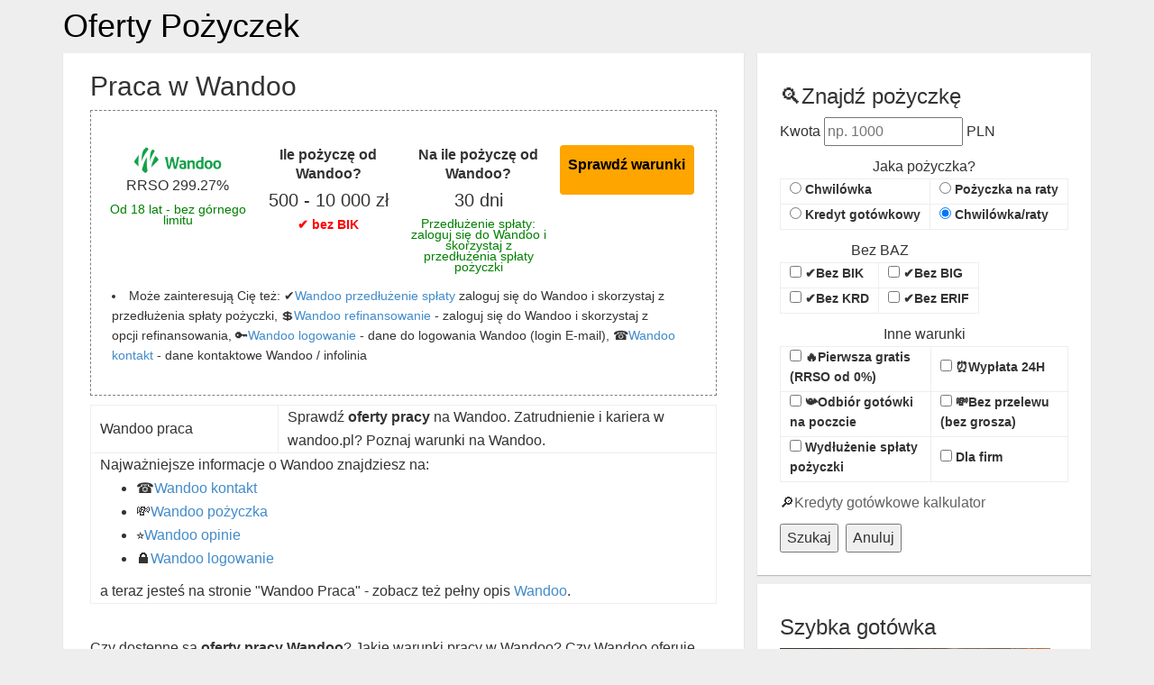

--- FILE ---
content_type: text/html; charset=UTF-8
request_url: https://oferty-pozyczek.pl/praca-wandoo
body_size: 22783
content:
<!DOCTYPE html>
<!--[if IE 8]><html lang="pl-PL" class="ie8"><![endif]-->
<!--[if !IE]><!--><html lang="pl-PL"><!--<![endif]-->
<head>
<meta name="robots" content="all">
<meta charset="UTF-8">
<meta http-equiv="X-UA-Compatible" content="IE=edge,chrome=1">
<meta name="viewport" content="width=device-width, initial-scale=1, maximum-scale=5">
<link rel="amphtml" href="https://oferty-pozyczek.pl/praca-wandoo.amp" />
<title>Wandoo praca, oferty pracy Wandoo i kariera, jak pracuje się w Wandoo?</title>
<meta name="description" content="🔒Praca Wandoo, sprawdź czy jest praca w Wandoo, sprawdź oferty pracy Wandoo?" />
<meta property="og:description" content="🔒Praca Wandoo, sprawdź czy jest praca w Wandoo, sprawdź oferty pracy Wandoo?"/>
<meta property="og:type" content="article"/>
<meta property="og:locale" content="pl_PL"/>
<meta property="og:title" content="Wandoo praca, oferty pracy Wandoo i kariera, jak pracuje się w Wandoo?"/>
<meta property="og:url" content="https://oferty-pozyczek.pl/praca-wandoo"/>
<meta property="article:author" content="Autor OfertyPożyczek"/>
<meta property="article:section" content="Wandoo Praca"/>
<meta property="twitter:card" content="summary"/>
<meta property="twitter:title" content="Wandoo praca, oferty pracy Wandoo i kariera, jak pracuje się w Wandoo?"/>
<meta property="twitter:description" content="🔒Praca Wandoo, sprawdź czy jest praca w Wandoo, sprawdź oferty pracy Wandoo?"/>
<meta property="twitter:url" content="https://oferty-pozyczek.pl/praca-wandoo"/>
<meta property="og:image" content="https://oferty-pozyczek.pl/imgs_chwilowki/wandoo-pozyczka-og.jpg?5124171701"><meta property="og:image" content="https://oferty-pozyczek.pl/imgs_chwilowki/wandoo-pozyczka-sq.jpg?2424281802">
<script type="application/ld+json">{"@context":"https://schema.org/","@type":"Product","name":"Praca Wandoo","image":{"@type":"ImageObject","contentUrl":"https://oferty-pozyczek.pl/imgs_chwilowki/wandoo-pozyczka-og.jpg"},"offers":{"@type":"AggregateOffer","lowPrice":"500","highPrice":"10000","priceCurrency":"PLN","offerCount":"1","offers":[{"@type":"Offer","url":"https://oferty-pozyczek.pl/praca-wandoo"}]}}</script>
<style id="oferty-pozyczek.pl-css">
html{font-family:sans-serif;-ms-text-size-adjust:100%;-webkit-text-size-adjust:100%}body{margin:0}article,aside,details,figcaption,figure,footer,header,hgroup,main,nav,section,summary{display:block}audio,canvas,progress,video{display:inline-block;vertical-align:baseline}audio:not([controls]){display:none;height:0}[hidden],template{display:none}a{background:transparent}a:active,a:hover{outline:0}abbr[title]{border-bottom:1px dotted}b,strong{font-weight:700}dfn{font-style:italic}h1{font-size:2em;margin:.67em 0}mark{background:#ff0;color:#000}small{font-size:80%}sub,sup{font-size:75%;line-height:0;position:relative;vertical-align:baseline}sup{top:-.5em}sub{bottom:-.25em}img{border:0}svg:not(:root){overflow:hidden}figure{margin:1em 40px}hr{-moz-box-sizing:content-box;box-sizing:content-box;height:0}pre{overflow:auto}code,kbd,pre,samp{font-family:monospace,monospace;font-size:1em}button,input,optgroup,select,textarea{color:inherit;font:inherit;margin:0}button{overflow:visible}button,select{text-transform:none}button,html input[type="button"],input[type="reset"],input[type="submit"]{-webkit-appearance:button;cursor:pointer}button[disabled],html input[disabled]{cursor:default}button::-moz-focus-inner,input::-moz-focus-inner{border:0;padding:0}input{line-height:normal}input[type="checkbox"],input[type="radio"]{box-sizing:border-box;padding:0}input[type="number"]::-webkit-inner-spin-button,input[type="number"]::-webkit-outer-spin-button{height:auto}input[type="search"]{-webkit-appearance:textfield;-moz-box-sizing:content-box;-webkit-box-sizing:content-box;box-sizing:content-box}input[type="search"]::-webkit-search-cancel-button,input[type="search"]::-webkit-search-decoration{-webkit-appearance:none}fieldset{border:1px solid silver;margin:0 2px;padding:.35em .625em .75em}legend{border:0;padding:0}textarea{overflow:auto}optgroup{font-weight:700}table{border-collapse:collapse;border-spacing:0}td,th{padding:0}@media print{*{text-shadow:none!important;color:#000!important;background:transparent!important;box-shadow:none!important}a,a:visited{text-decoration:underline}a[href]:after{content:" (" attr(href) ")"}abbr[title]:after{content:" (" attr(title) ")"}a[href^="javascript:"]:after,a[href^="#"]:after{content:""}pre,blockquote{border:1px solid #999;page-break-inside:avoid}thead{display:table-header-group}tr,img{page-break-inside:avoid}img{max-width:100%!important}p,h2,h3{orphans:3;widows:3}h2,h3{page-break-after:avoid}select{background:#fff!important}.navbar{display:none}.table td,.table th{background-color:#fff!important}.btn > .caret,.dropup > .btn > .caret{border-top-color:#000!important}.label{border:1px solid #000}.table{border-collapse:collapse!important}.table-bordered th,.table-bordered td{border:1px solid #ddd!important}}@font-face{font-family:'Glyphicons Halflings';src:url(https://oferty-pozyczek.pl/fonts/fontawesome/fontawesome-webfont.eot?1416628322);src:url(https://oferty-pozyczek.pl/fonts/fontawesome/fontawesome-webfont.eot?&1416628322#iefix) format("embedded-opentype"),url(https://oferty-pozyczek.pl/fonts/fontawesome/fontawesome-webfont.woff?1416628320) format("woff"),url(https://oferty-pozyczek.pl/fonts/fontawesome/fontawesome-webfont.ttf?1416628321) format("truetype"),url(https://oferty-pozyczek.pl/fonts/fontawesome/fontawesome-webfont.svg?1416628324#fontawesome-webfont) format("svg")}*{-webkit-box-sizing:border-box;-moz-box-sizing:border-box;box-sizing:border-box}:before,:after{-webkit-box-sizing:border-box;-moz-box-sizing:border-box;box-sizing:border-box}html{font-size:14px;-webkit-tap-highlight-color:transparent}html_z_bankomaniacy_pl{font-size:10px;-webkit-tap-highlight-color:transparent}body{font-family:"Helvetica Neue",Helvetica,Arial,sans-serif;font-size:16px;line-height:1.628571429;color:#333;background-color:#fff}body_orginal_z_bankomaniacy_pl{font-family:"Helvetica Neue",Helvetica,Arial,sans-serif;font-size:14px;line-height:1.428571429;color:#333;background-color:#fff}input,button,select,textarea{font-family:inherit;font-size:inherit;line-height:inherit}a{color:#626262;text-decoration:none;word-break:break-word}a:hover,a:focus{color:#3c3c3c;text-decoration:none}a:focus{outline:thin dotted;outline:5px auto -webkit-focus-ring-color;outline-offset:-2px}figure{margin:0}img{vertical-align:middle}.img-responsive{display:block;max-width:100%;height:auto}.img-rounded{border-radius:6px}.img-thumbnail{padding:4px;line-height:1.428571429;background-color:#fff;border:1px solid #ddd;border-radius:0;-webkit-transition:all .2s ease-in-out;-o-transition:all .2s ease-in-out;transition:all .2s ease-in-out;display:inline-block;width:100%;max-width:100%;height:auto}.img-circle{border-radius:50%}hr{margin-top:20px;margin-bottom:20px;border:0;border-top:1px solid #eee}.sr-only{position:absolute;width:1px;height:1px;margin:-1px;padding:0;overflow:hidden;clip:rect(0,0,0,0);border:0}.sr-only-focusable:active,.sr-only-focusable:focus{position:static;width:auto;height:auto;margin:0;overflow:visible;clip:auto}h1,h2,h3,h4,h5,h6,.h1,.h2,.h3,.h4,.h5,.h6{font-family:inherit;font-weight:500;line-height:1.1;color:inherit;word-break:break-word}h1 small,h1 .small,h2 small,h2 .small,h3 small,h3 .small,h4 small,h4 .small,h5 small,h5 .small,h6 small,h6 .small,.h1 small,.h1 .small,.h2 small,.h2 .small,.h3 small,.h3 .small,.h4 small,.h4 .small,.h5 small,.h5 .small,.h6 small,.h6 .small{font-weight:400;line-height:1;color:#777}h1,.h1,h2,.h2,h3,.h3{margin-top:20px;margin-bottom:10px}h1 small,h1 .small,.h1 small,.h1 .small,h2 small,h2 .small,.h2 small,.h2 .small,h3 small,h3 .small,.h3 small,.h3 .small{font-size:65%}h4,.h4,h5,.h5,h6,.h6{margin-top:10px;margin-bottom:10px}h4 small,h4 .small,.h4 small,.h4 .small,h5 small,h5 .small,.h5 small,.h5 .small,h6 small,h6 .small,.h6 small,.h6 .small{font-size:75%}h1,.h1{font-size:30px}h2,.h2{font-size:24px}h3,.h3{font-size:20px}h4,.h4{font-size:16px}h5,.h5{font-size:12px}h6,.h6{font-size:10px}p{margin:0 0 10px}.lead{margin-bottom:20px;font-size:16px;font-weight:300;line-height:1.4}@media (min-width:768px){.lead{font-size:21px}}small,.small{font-size:85%}cite{font-style:normal}mark,.mark{background-color:#fcf8e3;padding:.2em}.text-left{text-align:left}.text-right{text-align:right}.text-center{text-align:center}.text-justify{text-align:justify}.text-nowrap{white-space:nowrap}.text-lowercase{text-transform:lowercase}.text-uppercase{text-transform:uppercase}.text-capitalize{text-transform:capitalize}.text-muted{color:#777}.text-primary{color:#555}a.text-primary:hover{color:#3c3c3c}.text-success{color:#3c763d}a.text-success:hover{color:#2b542c}.text-info{color:#31708f}a.text-info:hover{color:#245269}.text-warning{color:#8a6d3b}a.text-warning:hover{color:#66512c}.text-danger{color:#a94442}a.text-danger:hover{color:#843534}.bg-primary{color:#fff;background-color:#555}a.bg-primary:hover{background-color:#3c3c3c}.bg-success{background-color:#dff0d8}a.bg-success:hover{background-color:#c1e2b3}.bg-info{background-color:#d9edf7}a.bg-info:hover{background-color:#afd9ee}.bg-warning{background-color:#fcf8e3}a.bg-warning:hover{background-color:#f7ecb5}.bg-danger{background-color:#f2dede}a.bg-danger:hover{background-color:#e4b9b9}.page-header{padding-bottom:9px;margin:40px 0 20px;border-bottom:1px solid #eee}ul,ol{margin-top:0;margin-bottom:10px}ul ul,ul ol,ol ul,ol ol{margin-bottom:0}.list-unstyled,.list-inline{padding-left:0;list-style:none}.list-inline{margin-left:-5px}.list-inline > li{display:inline-block;padding-left:5px;padding-right:5px}dl{margin-top:0;margin-bottom:20px}dt,dd{line-height:1.428571429}dt{font-weight:700}dd{margin-left:0}.dl-horizontal dd:before,.dl-horizontal dd:after{content:" ";display:table}.dl-horizontal dd:after{clear:both}@media (min-width:768px){.dl-horizontal dt{float:left;width:160px;clear:left;text-align:right;overflow:hidden;text-overflow:ellipsis;white-space:nowrap}.dl-horizontal dd{margin-left:180px}}abbr[title],abbr[data-original-title]{cursor:help;border-bottom:1px dotted #777}.initialism{font-size:90%;text-transform:uppercase}blockquote{padding:10px 20px;margin:0 0 20px;font-size:17.5px;border-left:5px solid #eee}blockquote p:last-child,blockquote ul:last-child,blockquote ol:last-child{margin-bottom:0}blockquote footer,blockquote small,blockquote .small{display:block;font-size:80%;line-height:1.428571429;color:#777}blockquote footer:before,blockquote small:before,blockquote .small:before{content:'\2014 \00A0'}.blockquote-reverse,blockquote.pull-right{padding-right:15px;padding-left:0;border-right:5px solid #eee;border-left:0;text-align:right}.blockquote-reverse footer:before,.blockquote-reverse small:before,.blockquote-reverse .small:before,blockquote.pull-right footer:before,blockquote.pull-right small:before,blockquote.pull-right .small:before{content:''}.blockquote-reverse footer:after,.blockquote-reverse small:after,.blockquote-reverse .small:after,blockquote.pull-right footer:after,blockquote.pull-right small:after,blockquote.pull-right .small:after{content:'\00A0 \2014'}blockquote:before,blockquote:after{content:""}address{margin-bottom:20px;font-style:normal;line-height:1.428571429}code,kbd,pre,samp{font-family:Menlo,Monaco,Consolas,"Courier New",monospace}code{padding:2px 4px;font-size:90%;color:#c7254e;background-color:#f9f2f4;border-radius:0}kbd{padding:2px 4px;font-size:90%;color:#fff;background-color:#333;border-radius:3px;box-shadow:inset 0 -1px 0 rgba(0,0,0,0.25)}kbd kbd{padding:0;font-size:100%;box-shadow:none}pre{display:block;padding:9.5px;margin:0 0 10px;font-size:13px;line-height:1.428571429;word-break:break-all;word-wrap:break-word;color:#333;background-color:#f5f5f5;border:1px solid #ccc;border-radius:0}pre code{padding:0;font-size:inherit;color:inherit;white-space:pre-wrap;background-color:transparent;border-radius:0}.pre-scrollable{max-height:340px;overflow-y:scroll}.container{margin-right:auto;margin-left:auto;padding-left:7.5px;padding-right:7.5px}.container:before,.container:after{content:" ";display:table}.container:after{clear:both}@media (min-width:768px){.container{width:735px}}@media (min-width:992px){.container{width:955px}}@media (min-width:1200px){.container{width:1155px}}.container-fluid{margin-right:auto;margin-left:auto;padding-left:7.5px;padding-right:7.5px}.container-fluid:before,.container-fluid:after{content:" ";display:table}.container-fluid:after{clear:both}.row{margin-left:-7.5px;margin-right:-7.5px}.row:before,.row:after{content:" ";display:table}.row:after{clear:both}.col-xs-1,.col-sm-1,.col-md-1,.col-lg-1,.col-xs-2,.col-sm-2,.col-md-2,.col-lg-2,.col-xs-3,.col-sm-3,.col-md-3,.col-lg-3,.col-xs-4,.col-sm-4,.col-md-4,.col-lg-4,.col-xs-5,.col-sm-5,.col-md-5,.col-lg-5,.col-xs-6,.col-sm-6,.col-md-6,.col-lg-6,.col-xs-7,.col-sm-7,.col-md-7,.col-lg-7,.col-xs-8,.col-sm-8,.col-md-8,.col-lg-8,.col-xs-9,.col-sm-9,.col-md-9,.col-lg-9,.col-xs-10,.col-sm-10,.col-md-10,.col-lg-10,.col-xs-11,.col-sm-11,.col-md-11,.col-lg-11,.col-xs-12,.col-sm-12,.col-md-12,.col-lg-12{position:relative;min-height:1px;padding-left:7.5px;padding-right:7.5px}.col-xs-1,.col-xs-2,.col-xs-3,.col-xs-4,.col-xs-5,.col-xs-6,.col-xs-7,.col-xs-8,.col-xs-9,.col-xs-10,.col-xs-11,.col-xs-12{float:left}.col-xs-1{width:8.3333333333%}.col-xs-2{width:16.6666666667%}.col-xs-3{width:25%}.col-xs-4{width:33.3333333333%}.col-xs-5{width:41.6666666667%}.col-xs-6{width:50%}.col-xs-7{width:58.3333333333%}.col-xs-8{width:66.6666666667%}.col-xs-9{width:75%}.col-xs-10{width:83.3333333333%}.col-xs-11{width:91.6666666667%}.col-xs-12{width:100%}.col-xs-pull-0{right:auto}.col-xs-pull-1{right:8.3333333333%}.col-xs-pull-2{right:16.6666666667%}.col-xs-pull-3{right:25%}.col-xs-pull-4{right:33.3333333333%}.col-xs-pull-5{right:41.6666666667%}.col-xs-pull-6{right:50%}.col-xs-pull-7{right:58.3333333333%}.col-xs-pull-8{right:66.6666666667%}.col-xs-pull-9{right:75%}.col-xs-pull-10{right:83.3333333333%}.col-xs-pull-11{right:91.6666666667%}.col-xs-pull-12{right:100%}.col-xs-push-0{left:auto}.col-xs-push-1{left:8.3333333333%}.col-xs-push-2{left:16.6666666667%}.col-xs-push-3{left:25%}.col-xs-push-4{left:33.3333333333%}.col-xs-push-5{left:41.6666666667%}.col-xs-push-6{left:50%}.col-xs-push-7{left:58.3333333333%}.col-xs-push-8{left:66.6666666667%}.col-xs-push-9{left:75%}.col-xs-push-10{left:83.3333333333%}.col-xs-push-11{left:91.6666666667%}.col-xs-push-12{left:100%}.col-xs-offset-0{margin-left:0}.col-xs-offset-1{margin-left:8.3333333333%}.col-xs-offset-2{margin-left:16.6666666667%}.col-xs-offset-3{margin-left:25%}.col-xs-offset-4{margin-left:33.3333333333%}.col-xs-offset-5{margin-left:41.6666666667%}.col-xs-offset-6{margin-left:50%}.col-xs-offset-7{margin-left:58.3333333333%}.col-xs-offset-8{margin-left:66.6666666667%}.col-xs-offset-9{margin-left:75%}.col-xs-offset-10{margin-left:83.3333333333%}.col-xs-offset-11{margin-left:91.6666666667%}.col-xs-offset-12{margin-left:100%}@media (min-width:768px){.col-sm-1,.col-sm-2,.col-sm-3,.col-sm-4,.col-sm-5,.col-sm-6,.col-sm-7,.col-sm-8,.col-sm-9,.col-sm-10,.col-sm-11,.col-sm-12{float:left}.col-sm-1{width:8.3333333333%}.col-sm-2{width:16.6666666667%}.col-sm-3{width:25%}.col-sm-4{width:33.3333333333%}.col-sm-5{width:41.6666666667%}.col-sm-6{width:50%}.col-sm-7{width:58.3333333333%}.col-sm-8{width:66.6666666667%}.col-sm-9{width:75%}.col-sm-10{width:83.3333333333%}.col-sm-11{width:91.6666666667%}.col-sm-12{width:100%}.col-sm-pull-0{right:auto}.col-sm-pull-1{right:8.3333333333%}.col-sm-pull-2{right:16.6666666667%}.col-sm-pull-3{right:25%}.col-sm-pull-4{right:33.3333333333%}.col-sm-pull-5{right:41.6666666667%}.col-sm-pull-6{right:50%}.col-sm-pull-7{right:58.3333333333%}.col-sm-pull-8{right:66.6666666667%}.col-sm-pull-9{right:75%}.col-sm-pull-10{right:83.3333333333%}.col-sm-pull-11{right:91.6666666667%}.col-sm-pull-12{right:100%}.col-sm-push-0{left:auto}.col-sm-push-1{left:8.3333333333%}.col-sm-push-2{left:16.6666666667%}.col-sm-push-3{left:25%}.col-sm-push-4{left:33.3333333333%}.col-sm-push-5{left:41.6666666667%}.col-sm-push-6{left:50%}.col-sm-push-7{left:58.3333333333%}.col-sm-push-8{left:66.6666666667%}.col-sm-push-9{left:75%}.col-sm-push-10{left:83.3333333333%}.col-sm-push-11{left:91.6666666667%}.col-sm-push-12{left:100%}.col-sm-offset-0{margin-left:0}.col-sm-offset-1{margin-left:8.3333333333%}.col-sm-offset-2{margin-left:16.6666666667%}.col-sm-offset-3{margin-left:25%}.col-sm-offset-4{margin-left:33.3333333333%}.col-sm-offset-5{margin-left:41.6666666667%}.col-sm-offset-6{margin-left:50%}.col-sm-offset-7{margin-left:58.3333333333%}.col-sm-offset-8{margin-left:66.6666666667%}.col-sm-offset-9{margin-left:75%}.col-sm-offset-10{margin-left:83.3333333333%}.col-sm-offset-11{margin-left:91.6666666667%}.col-sm-offset-12{margin-left:100%}}@media (min-width:992px){.col-md-1,.col-md-2,.col-md-3,.col-md-4,.col-md-5,.col-md-6,.col-md-7,.col-md-8,.col-md-9,.col-md-10,.col-md-11,.col-md-12{float:left}.col-md-1{width:8.3333333333%}.col-md-2{width:16.6666666667%}.col-md-3{width:25%}.col-md-4{width:33.3333333333%}.col-md-5{width:41.6666666667%}.col-md-6{width:50%}.col-md-7{width:58.3333333333%}.col-md-8{width:66.6666666667%}.col-md-9{width:75%}.col-md-10{width:83.3333333333%}.col-md-11{width:91.6666666667%}.col-md-12{width:100%}.col-md-pull-0{right:auto}.col-md-pull-1{right:8.3333333333%}.col-md-pull-2{right:16.6666666667%}.col-md-pull-3{right:25%}.col-md-pull-4{right:33.3333333333%}.col-md-pull-5{right:41.6666666667%}.col-md-pull-6{right:50%}.col-md-pull-7{right:58.3333333333%}.col-md-pull-8{right:66.6666666667%}.col-md-pull-9{right:75%}.col-md-pull-10{right:83.3333333333%}.col-md-pull-11{right:91.6666666667%}.col-md-pull-12{right:100%}.col-md-push-0{left:auto}.col-md-push-1{left:8.3333333333%}.col-md-push-2{left:16.6666666667%}.col-md-push-3{left:25%}.col-md-push-4{left:33.3333333333%}.col-md-push-5{left:41.6666666667%}.col-md-push-6{left:50%}.col-md-push-7{left:58.3333333333%}.col-md-push-8{left:66.6666666667%}.col-md-push-9{left:75%}.col-md-push-10{left:83.3333333333%}.col-md-push-11{left:91.6666666667%}.col-md-push-12{left:100%}.col-md-offset-0{margin-left:0}.col-md-offset-1{margin-left:8.3333333333%}.col-md-offset-2{margin-left:16.6666666667%}.col-md-offset-3{margin-left:25%}.col-md-offset-4{margin-left:33.3333333333%}.col-md-offset-5{margin-left:41.6666666667%}.col-md-offset-6{margin-left:50%}.col-md-offset-7{margin-left:58.3333333333%}.col-md-offset-8{margin-left:66.6666666667%}.col-md-offset-9{margin-left:75%}.col-md-offset-10{margin-left:83.3333333333%}.col-md-offset-11{margin-left:91.6666666667%}.col-md-offset-12{margin-left:100%}}@media (min-width:1200px){.col-lg-1,.col-lg-2,.col-lg-3,.col-lg-4,.col-lg-5,.col-lg-6,.col-lg-7,.col-lg-8,.col-lg-9,.col-lg-10,.col-lg-11,.col-lg-12{float:left}.col-lg-1{width:8.3333333333%}.col-lg-2{width:16.6666666667%}.col-lg-3{width:25%}.col-lg-4{width:33.3333333333%}.col-lg-5{width:41.6666666667%}.col-lg-6{width:50%}.col-lg-7{width:58.3333333333%}.col-lg-8{width:66.6666666667%}.col-lg-9{width:75%}.col-lg-10{width:83.3333333333%}.col-lg-11{width:91.6666666667%}.col-lg-12{width:100%}.col-lg-pull-0{right:auto}.col-lg-pull-1{right:8.3333333333%}.col-lg-pull-2{right:16.6666666667%}.col-lg-pull-3{right:25%}.col-lg-pull-4{right:33.3333333333%}.col-lg-pull-5{right:41.6666666667%}.col-lg-pull-6{right:50%}.col-lg-pull-7{right:58.3333333333%}.col-lg-pull-8{right:66.6666666667%}.col-lg-pull-9{right:75%}.col-lg-pull-10{right:83.3333333333%}.col-lg-pull-11{right:91.6666666667%}.col-lg-pull-12{right:100%}.col-lg-push-0{left:auto}.col-lg-push-1{left:8.3333333333%}.col-lg-push-2{left:16.6666666667%}.col-lg-push-3{left:25%}.col-lg-push-4{left:33.3333333333%}.col-lg-push-5{left:41.6666666667%}.col-lg-push-6{left:50%}.col-lg-push-7{left:58.3333333333%}.col-lg-push-8{left:66.6666666667%}.col-lg-push-9{left:75%}.col-lg-push-10{left:83.3333333333%}.col-lg-push-11{left:91.6666666667%}.col-lg-push-12{left:100%}.col-lg-offset-0{margin-left:0}.col-lg-offset-1{margin-left:8.3333333333%}.col-lg-offset-2{margin-left:16.6666666667%}.col-lg-offset-3{margin-left:25%}.col-lg-offset-4{margin-left:33.3333333333%}.col-lg-offset-5{margin-left:41.6666666667%}.col-lg-offset-6{margin-left:50%}.col-lg-offset-7{margin-left:58.3333333333%}.col-lg-offset-8{margin-left:66.6666666667%}.col-lg-offset-9{margin-left:75%}.col-lg-offset-10{margin-left:83.3333333333%}.col-lg-offset-11{margin-left:91.6666666667%}.col-lg-offset-12{margin-left:100%}}table{background-color:transparent}th{text-align:left}.table{width:100%;max-width:100%;margin-bottom:20px}.table > thead > tr > th,.table > thead > tr > td,.table > tbody > tr > th,.table > tbody > tr > td,.table > tfoot > tr > th,.table > tfoot > tr > td{padding:8px;line-height:1.428571429;vertical-align:top;border-top:1px solid #ddd}.table > thead > tr > th{vertical-align:bottom;border-bottom:2px solid #ddd}.table > caption + thead > tr:first-child > th,.table > caption + thead > tr:first-child > td,.table > colgroup + thead > tr:first-child > th,.table > colgroup + thead > tr:first-child > td,.table > thead:first-child > tr:first-child > th,.table > thead:first-child > tr:first-child > td{border-top:0}.table > tbody + tbody{border-top:2px solid #ddd}.table .table{background-color:#fff}.table-condensed > thead > tr > th,.table-condensed > thead > tr > td,.table-condensed > tbody > tr > th,.table-condensed > tbody > tr > td,.table-condensed > tfoot > tr > th,.table-condensed > tfoot > tr > td{padding:5px}.table-bordered{border:1px solid #ddd}.table-bordered > thead > tr > th,.table-bordered > thead > tr > td,.table-bordered > tbody > tr > th,.table-bordered > tbody > tr > td,.table-bordered > tfoot > tr > th,.table-bordered > tfoot > tr > td{border:1px solid #ddd}.table-bordered > thead > tr > th,.table-bordered > thead > tr > td{border-bottom-width:2px}.table-striped > tbody > tr:nth-child(odd) > td,.table-striped > tbody > tr:nth-child(odd) > th{background-color:#f9f9f9}.table-hover > tbody > tr:hover > td,.table-hover > tbody > tr:hover > th{background-color:#f5f5f5}table col[class*="col-"]{position:static;float:none;display:table-column}table td[class*="col-"],table th[class*="col-"]{position:static;float:none;display:table-cell}.table > thead > tr > td.active,.table > thead > tr > th.active,.table > thead > tr.active > td,.table > thead > tr.active > th,.table > tbody > tr > td.active,.table > tbody > tr > th.active,.table > tbody > tr.active > td,.table > tbody > tr.active > th,.table > tfoot > tr > td.active,.table > tfoot > tr > th.active,.table > tfoot > tr.active > td,.table > tfoot > tr.active > th{background-color:#f5f5f5}.table-hover > tbody > tr > td.active:hover,.table-hover > tbody > tr > th.active:hover,.table-hover > tbody > tr.active:hover > td,.table-hover > tbody > tr:hover > .active,.table-hover > tbody > tr.active:hover > th{background-color:#e8e8e8}.table > thead > tr > td.success,.table > thead > tr > th.success,.table > thead > tr.success > td,.table > thead > tr.success > th,.table > tbody > tr > td.success,.table > tbody > tr > th.success,.table > tbody > tr.success > td,.table > tbody > tr.success > th,.table > tfoot > tr > td.success,.table > tfoot > tr > th.success,.table > tfoot > tr.success > td,.table > tfoot > tr.success > th{background-color:#dff0d8}.table-hover > tbody > tr > td.success:hover,.table-hover > tbody > tr > th.success:hover,.table-hover > tbody > tr.success:hover > td,.table-hover > tbody > tr:hover > .success,.table-hover > tbody > tr.success:hover > th{background-color:#d0e9c6}.table > thead > tr > td.info,.table > thead > tr > th.info,.table > thead > tr.info > td,.table > thead > tr.info > th,.table > tbody > tr > td.info,.table > tbody > tr > th.info,.table > tbody > tr.info > td,.table > tbody > tr.info > th,.table > tfoot > tr > td.info,.table > tfoot > tr > th.info,.table > tfoot > tr.info > td,.table > tfoot > tr.info > th{background-color:#d9edf7}.table-hover > tbody > tr > td.info:hover,.table-hover > tbody > tr > th.info:hover,.table-hover > tbody > tr.info:hover > td,.table-hover > tbody > tr:hover > .info,.table-hover > tbody > tr.info:hover > th{background-color:#c4e3f3}.table > thead > tr > td.warning,.table > thead > tr > th.warning,.table > thead > tr.warning > td,.table > thead > tr.warning > th,.table > tbody > tr > td.warning,.table > tbody > tr > th.warning,.table > tbody > tr.warning > td,.table > tbody > tr.warning > th,.table > tfoot > tr > td.warning,.table > tfoot > tr > th.warning,.table > tfoot > tr.warning > td,.table > tfoot > tr.warning > th{background-color:#fcf8e3}.table-hover > tbody > tr > td.warning:hover,.table-hover > tbody > tr > th.warning:hover,.table-hover > tbody > tr.warning:hover > td,.table-hover > tbody > tr:hover > .warning,.table-hover > tbody > tr.warning:hover > th{background-color:#faf2cc}.table > thead > tr > td.danger,.table > thead > tr > th.danger,.table > thead > tr.danger > td,.table > thead > tr.danger > th,.table > tbody > tr > td.danger,.table > tbody > tr > th.danger,.table > tbody > tr.danger > td,.table > tbody > tr.danger > th,.table > tfoot > tr > td.danger,.table > tfoot > tr > th.danger,.table > tfoot > tr.danger > td,.table > tfoot > tr.danger > th{background-color:#f2dede}.table-hover > tbody > tr > td.danger:hover,.table-hover > tbody > tr > th.danger:hover,.table-hover > tbody > tr.danger:hover > td,.table-hover > tbody > tr:hover > .danger,.table-hover > tbody > tr.danger:hover > th{background-color:#ebcccc}@media screen and (max-width:767px){.table-responsive{width:100%;margin-bottom:15px;overflow-y:hidden;overflow-x:auto;-ms-overflow-style:-ms-autohiding-scrollbar;border:1px solid #ddd;-webkit-overflow-scrolling:touch}.table-responsive > .table{margin-bottom:0}.table-responsive > .table > thead > tr > th,.table-responsive > .table > thead > tr > td,.table-responsive > .table > tbody > tr > th,.table-responsive > .table > tbody > tr > td,.table-responsive > .table > tfoot > tr > th,.table-responsive > .table > tfoot > tr > td{white-space:nowrap}.table-responsive > .table-bordered{border:0}.table-responsive > .table-bordered > thead > tr > th:first-child,.table-responsive > .table-bordered > thead > tr > td:first-child,.table-responsive > .table-bordered > tbody > tr > th:first-child,.table-responsive > .table-bordered > tbody > tr > td:first-child,.table-responsive > .table-bordered > tfoot > tr > th:first-child,.table-responsive > .table-bordered > tfoot > tr > td:first-child{border-left:0}.table-responsive > .table-bordered > thead > tr > th:last-child,.table-responsive > .table-bordered > thead > tr > td:last-child,.table-responsive > .table-bordered > tbody > tr > th:last-child,.table-responsive > .table-bordered > tbody > tr > td:last-child,.table-responsive > .table-bordered > tfoot > tr > th:last-child,.table-responsive > .table-bordered > tfoot > tr > td:last-child{border-right:0}.table-responsive > .table-bordered > tbody > tr:last-child > th,.table-responsive > .table-bordered > tbody > tr:last-child > td,.table-responsive > .table-bordered > tfoot > tr:last-child > th,.table-responsive > .table-bordered > tfoot > tr:last-child > td{border-bottom:0}}fieldset{padding:0;margin:0;border:0;min-width:0}legend{display:block;width:100%;padding:0;margin-bottom:20px;font-size:21px;line-height:inherit;color:#333;border:0;border-bottom:1px solid #e5e5e5}label{display:inline-block;max-width:100%;margin-bottom:5px;font-weight:700}.google_boczny_wiezowiec{width:230px;height:600px}input[type="search"]{-webkit-box-sizing:border-box;-moz-box-sizing:border-box;box-sizing:border-box}input[type="radio"],input[type="checkbox"]{margin:4px 0 0;margin-top:1px;line-height:normal}input[type="file"]{display:block}input[type="range"]{display:block;width:100%}select[multiple],select[size]{height:auto}input[type="file"]:focus,input[type="radio"]:focus,input[type="checkbox"]:focus{outline:thin dotted;outline:5px auto -webkit-focus-ring-color;outline-offset:-2px}output{display:block;padding-top:7px;font-size:14px;line-height:1.428571429;color:#555}.form-control{display:block;width:100%;height:34px;padding:6px 12px;font-size:14px;line-height:1.428571429;color:#555;background-color:#fff;background-image:none;border:1px solid #ccc;border-radius:0;-webkit-box-shadow:inset 0 1px 1px rgba(0,0,0,0.075);box-shadow:inset 0 1px 1px rgba(0,0,0,0.075);-webkit-transition:border-color ease-in-out 0.15s,box-shadow ease-in-out .15s;-o-transition:border-color ease-in-out 0.15s,box-shadow ease-in-out .15s;transition:border-color ease-in-out 0.15s,box-shadow ease-in-out .15s}.form-control:focus{border-color:#66afe9;outline:0;-webkit-box-shadow:inset 0 1px 1px rgba(0,0,0,0.075),0 0 8px rgba(102,175,233,0.6);box-shadow:inset 0 1px 1px rgba(0,0,0,0.075),0 0 8px rgba(102,175,233,0.6)}.form-control::-moz-placeholder{color:#777;opacity:1}.form-control:-ms-input-placeholder{color:#777}.form-control::-webkit-input-placeholder{color:#777}.form-control[disabled],.form-control[readonly],fieldset[disabled] .form-control{cursor:not-allowed;background-color:#eee;opacity:1}textarea.form-control{height:auto}input[type="search"]{-webkit-appearance:none}input[type="date"],input[type="time"],input[type="datetime-local"],input[type="month"]{line-height:34px;line-height:1.428571429}input[type="date"].input-sm,.form-horizontal .form-group-sm input[type="date"].form-control,.input-group-sm > input[type="date"].form-control,.input-group-sm > input[type="date"].input-group-addon,.input-group-sm > .input-group-btn > input[type="date"].btn,input[type="time"].input-sm,.form-horizontal .form-group-sm input[type="time"].form-control,.input-group-sm > input[type="time"].form-control,.input-group-sm > input[type="time"].input-group-addon,.input-group-sm > .input-group-btn > input[type="time"].btn,input[type="datetime-local"].input-sm,.form-horizontal .form-group-sm input[type="datetime-local"].form-control,.input-group-sm > input[type="datetime-local"].form-control,.input-group-sm > input[type="datetime-local"].input-group-addon,.input-group-sm > .input-group-btn > input[type="datetime-local"].btn,input[type="month"].input-sm,.form-horizontal .form-group-sm input[type="month"].form-control,.input-group-sm > input[type="month"].form-control,.input-group-sm > input[type="month"].input-group-addon,.input-group-sm > .input-group-btn > input[type="month"].btn{line-height:30px}input[type="date"].input-lg,.form-horizontal .form-group-lg input[type="date"].form-control,.input-group-lg > input[type="date"].form-control,.input-group-lg > input[type="date"].input-group-addon,.input-group-lg > .input-group-btn > input[type="date"].btn,input[type="time"].input-lg,.form-horizontal .form-group-lg input[type="time"].form-control,.input-group-lg > input[type="time"].form-control,.input-group-lg > input[type="time"].input-group-addon,.input-group-lg > .input-group-btn > input[type="time"].btn,input[type="datetime-local"].input-lg,.form-horizontal .form-group-lg input[type="datetime-local"].form-control,.input-group-lg > input[type="datetime-local"].form-control,.input-group-lg > input[type="datetime-local"].input-group-addon,.input-group-lg > .input-group-btn > input[type="datetime-local"].btn,input[type="month"].input-lg,.form-horizontal .form-group-lg input[type="month"].form-control,.input-group-lg > input[type="month"].form-control,.input-group-lg > input[type="month"].input-group-addon,.input-group-lg > .input-group-btn > input[type="month"].btn{line-height:46px}.form-group{margin-bottom:15px}.radio,.checkbox{position:relative;display:block;min-height:20px;margin-top:10px;margin-bottom:10px}.radio label,.checkbox label{padding-left:20px;margin-bottom:0;font-weight:400;cursor:pointer}.radio input[type="radio"],.radio-inline input[type="radio"],.checkbox input[type="checkbox"],.checkbox-inline input[type="checkbox"]{position:absolute;margin-left:-20px;margin-top:4px}.radio + .radio,.checkbox + .checkbox{margin-top:-5px}.radio-inline,.checkbox-inline{display:inline-block;padding-left:20px;margin-bottom:0;vertical-align:middle;font-weight:400;cursor:pointer}.radio-inline + .radio-inline,.checkbox-inline + .checkbox-inline{margin-top:0;margin-left:10px}input[type="radio"][disabled],input[type="radio"].disabled,fieldset[disabled] input[type="radio"],input[type="checkbox"][disabled],input[type="checkbox"].disabled,fieldset[disabled]input[type="checkbox"]{cursor:not-allowed}.radio-inline.disabled,fieldset[disabled] .radio-inline,.checkbox-inline.disabled,fieldset[disabled].checkbox-inline{cursor:not-allowed}.radio.disabled label,fieldset[disabled] .radio label,.checkbox.disabled label,fieldset[disabled].checkbox label{cursor:not-allowed}.form-control-static{padding-top:7px;padding-bottom:7px;margin-bottom:0}.form-control-static.input-lg,.form-horizontal .form-group-lg .form-control-static.form-control,.input-group-lg > .form-control-static.form-control,.input-group-lg > .form-control-static.input-group-addon,.input-group-lg > .input-group-btn > .form-control-static.btn,.form-control-static.input-sm,.form-horizontal .form-group-sm .form-control-static.form-control,.input-group-sm > .form-control-static.form-control,.input-group-sm > .form-control-static.input-group-addon,.input-group-sm > .input-group-btn > .form-control-static.btn{padding-left:0;padding-right:0}.input-sm,.form-horizontal .form-group-sm .form-control,.input-group-sm > .form-control,.input-group-sm > .input-group-addon,.input-group-sm > .input-group-btn > .btn{height:30px;padding:5px 10px;font-size:12px;line-height:1.5;border-radius:3px}select.input-sm,.form-horizontal .form-group-sm select.form-control,.input-group-sm > select.form-control,.input-group-sm > select.input-group-addon,.input-group-sm > .input-group-btn > select.btn{height:30px;line-height:30px}textarea.input-sm,.form-horizontal .form-group-sm textarea.form-control,.input-group-sm > textarea.form-control,.input-group-sm > textarea.input-group-addon,.input-group-sm > .input-group-btn > textarea.btn,select[multiple].input-sm,.form-horizontal .form-group-sm select[multiple].form-control,.input-group-sm > select[multiple].form-control,.input-group-sm > select[multiple].input-group-addon,.input-group-sm > .input-group-btn > select[multiple].btn{height:auto}.input-lg,.form-horizontal .form-group-lg .form-control,.input-group-lg > .form-control,.input-group-lg > .input-group-addon,.input-group-lg > .input-group-btn > .btn{height:46px;padding:10px 16px;font-size:18px;line-height:1.33;border-radius:6px}select.input-lg,.form-horizontal .form-group-lg select.form-control,.input-group-lg > select.form-control,.input-group-lg > select.input-group-addon,.input-group-lg > .input-group-btn > select.btn{height:46px;line-height:46px}textarea.input-lg,.form-horizontal .form-group-lg textarea.form-control,.input-group-lg > textarea.form-control,.input-group-lg > textarea.input-group-addon,.input-group-lg > .input-group-btn > textarea.btn,select[multiple].input-lg,.form-horizontal .form-group-lg select[multiple].form-control,.input-group-lg > select[multiple].form-control,.input-group-lg > select[multiple].input-group-addon,.input-group-lg > .input-group-btn > select[multiple].btn{height:auto}.has-feedback{position:relative}.has-feedback .form-control{padding-right:42.5px}.form-control-feedback{position:absolute;top:25px;right:0;z-index:2;display:block;width:34px;height:34px;line-height:34px;text-align:center}.input-lg + .form-control-feedback,.form-horizontal .form-group-lg .form-control + .form-control-feedback,.input-group-lg > .form-control + .form-control-feedback,.input-group-lg > .input-group-addon + .form-control-feedback,.input-group-lg > .input-group-btn > .btn + .form-control-feedback{width:46px;height:46px;line-height:46px}.input-sm + .form-control-feedback,.form-horizontal .form-group-sm .form-control + .form-control-feedback,.input-group-sm > .form-control + .form-control-feedback,.input-group-sm > .input-group-addon + .form-control-feedback,.input-group-sm > .input-group-btn > .btn + .form-control-feedback{width:30px;height:30px;line-height:30px}.form-horizontal .radio,.form-horizontal .checkbox,.form-horizontal .radio-inline,.form-horizontal .checkbox-inline{margin-top:0;margin-bottom:0;padding-top:7px}.form-horizontal .radio,.form-horizontal .checkbox{min-height:27px}.form-horizontal .form-group{margin-left:-7.5px;margin-right:-7.5px}.form-horizontal .form-group:before,.form-horizontal .form-group:after{content:" ";display:table}.form-horizontal .form-group:after{clear:both}.form-horizontal .has-feedback .form-control-feedback{top:0;right:7.5px}input[type="submit"].btn-block,input[type="reset"].btn-block,input[type="button"].btn-block{width:100%}.fade{opacity:0;-webkit-transition:opacity .15s linear;-o-transition:opacity .15s linear;transition:opacity .15s linear}.fade.in{opacity:1}.collapse{display:none}.collapse.in{display:block}tr.collapse.in{display:table-row}tbody.collapse.in{display:table-row-group}.collapsing{position:relative;height:0;overflow:hidden;-webkit-transition:height .35s ease;-o-transition:height .35s ease;transition:height .35s ease}.caret{display:inline-block;width:0;height:0;margin-left:2px;vertical-align:middle;border-top:4px solid;border-right:4px solid transparent;border-left:4px solid transparent}.dropdown{position:relative}.dropdown-toggle:focus{outline:0}.dropdown-menu{position:absolute;top:100%;left:0;z-index:1000;display:none;float:left;min-width:160px;padding:5px 0;margin:2px 0 0;list-style:none;font-size:14px;text-align:left;background-color:#fff;border:1px solid #ccc;border:1px solid rgba(0,0,0,0.15);border-radius:0;-webkit-box-shadow:0 6px 12px rgba(0,0,0,0.175);box-shadow:0 6px 12px rgba(0,0,0,0.175);background-clip:padding-box}.dropdown-menu.pull-right{right:0;left:auto}.dropdown-menu .divider{height:1px;margin:9px 0;overflow:hidden;background-color:#e5e5e5}.dropdown-menu > li > a{display:block;padding:3px 20px;clear:both;font-weight:400;line-height:1.428571429;color:#333;white-space:nowrap}.dropdown-menu > li > a:hover,.dropdown-menu > li > a:focus{text-decoration:none;color:#262626;background-color:#f5f5f5}.dropdown-menu > .active > a,.dropdown-menu > .active > a:hover,.dropdown-menu > .active > a:focus{color:#fff;text-decoration:none;outline:0;background-color:#555}.dropdown-menu > .disabled > a,.dropdown-menu > .disabled > a:hover,.dropdown-menu > .disabled > a:focus{color:#777}.dropdown-menu > .disabled > a:hover,.dropdown-menu > .disabled > a:focus{text-decoration:none;background-color:transparent;background-image:none;filter:progid:DXImageTransform.Microsoft.gradient(enabled = false);cursor:not-allowed}.open > .dropdown-menu{display:block}.open > a{outline:0}.dropdown-menu-right{left:auto;right:0}.dropdown-menu-left{left:0;right:auto}.dropdown-header{display:block;padding:3px 20px;font-size:12px;line-height:1.428571429;color:#777;white-space:nowrap}.dropdown-backdrop{position:fixed;left:0;right:0;bottom:0;top:0;z-index:990}.pull-right > .dropdown-menu{right:0;left:auto}.dropup .caret,.navbar-fixed-bottom .dropdown .caret{border-top:0;border-bottom:4px solid;content:""}.dropup .dropdown-menu,.navbar-fixed-bottom .dropdown .dropdown-menu{top:auto;bottom:100%;margin-bottom:1px}[data-toggle="buttons"] > .btn > input[type="radio"],[data-toggle="buttons"] > .btn > input[type="checkbox"]{position:absolute;z-index:-1;opacity:0;filter:alpha(opacity=0)}.tab-content > .tab-pane{display:none}.tab-content > .active{display:block}.nav-tabs .dropdown-menu{margin-top:-1px;border-top-right-radius:0;border-top-left-radius:0}.navbar{position:relative;min-height:50px;margin-bottom:20px;border:1px solid transparent}.navbar:before,.navbar:after{content:" ";display:table}.navbar:after{clear:both}@media (min-width:768px){.navbar{border-radius:0}}.navbar-header:before,.navbar-header:after{content:" ";display:table}.navbar-header:after{clear:both}@media (min-width:768px){.navbar-header{float:left}}.navbar-collapse{overflow-x:visible;padding-right:7px;padding-left:7px;border-top:1px solid transparent;box-shadow:inset 0 1px 0 rgba(255,255,255,0.1);-webkit-overflow-scrolling:touch}.navbar-collapse:before,.navbar-collapse:after{content:" ";display:table}.navbar-collapse:after{clear:both}.navbar-collapse.in{overflow-y:auto}@media (min-width:768px){.navbar-collapse{width:auto;border-top:0;box-shadow:none}.navbar-collapse.collapse{display:block!important;height:auto!important;padding-bottom:0;overflow:visible!important}.navbar-collapse.in{overflow-y:visible}.navbar-fixed-top .navbar-collapse,.navbar-static-top .navbar-collapse,.navbar-fixed-bottom .navbar-collapse{padding-left:0;padding-right:0}}.navbar-fixed-top .navbar-collapse,.navbar-fixed-bottom .navbar-collapse{max-height:340px}@media (max-width:480px) and (orientation:landscape){.navbar-fixed-top .navbar-collapse,.navbar-fixed-bottom .navbar-collapse{max-height:200px}}.container > .navbar-header,.container > .navbar-collapse,.container-fluid > .navbar-header,.container-fluid > .navbar-collapse{margin-right:-7px;margin-left:-7px}@media (min-width:768px){.container > .navbar-header,.container > .navbar-collapse,.container-fluid > .navbar-header,.container-fluid > .navbar-collapse{margin-right:0;margin-left:0}}.navbar-static-top{z-index:1000;border-width:0 0 1px}@media (min-width:768px){.navbar-static-top{border-radius:0}}.navbar-fixed-top,.navbar-fixed-bottom{position:fixed;right:0;left:0;z-index:1030;-webkit-transform:translate3d(0,0,0);transform:translate3d(0,0,0)}@media (min-width:768px){.navbar-fixed-top,.navbar-fixed-bottom{border-radius:0}}.navbar-fixed-top{top:0;border-width:0 0 1px}.navbar-fixed-bottom{bottom:0;margin-bottom:0;border-width:1px 0 0}.navbar-brand{float:left;padding:15px 7px;font-size:18px;line-height:20px;height:50px}.navbar-brand:hover,.navbar-brand:focus{text-decoration:none}@media (min-width:768px){.navbar > .container .navbar-brand,.navbar > .container-fluid .navbar-brand{margin-left:-7px}}.navbar-toggle{position:relative;float:right;margin-right:7px;padding:9px 10px;margin-top:8px;margin-bottom:8px;background-color:transparent;background-image:none;border:1px solid transparent;border-radius:0}.navbar-toggle:focus{outline:0}.navbar-toggle .icon-bar{display:block;width:22px;height:2px;border-radius:1px}.navbar-toggle .icon-bar + .icon-bar{margin-top:4px}@media (min-width:768px){.navbar-toggle{display:none}}.navbar-nav{margin:7.5px -7px}.navbar-nav > li > a{padding-top:10px;padding-bottom:10px;line-height:20px}@media (max-width:767px){.navbar-nav .open .dropdown-menu{position:static;float:none;width:auto;margin-top:0;background-color:transparent;border:0;box-shadow:none}.navbar-nav .open .dropdown-menu > li > a,.navbar-nav .open .dropdown-menu .dropdown-header{padding:5px 15px 5px 25px}.navbar-nav .open .dropdown-menu > li > a{line-height:20px}.navbar-nav .open .dropdown-menu > li > a:hover,.navbar-nav .open .dropdown-menu > li > a:focus{background-image:none}}@media (min-width:768px){.navbar-nav{float:left;margin:0}.navbar-nav > li{float:left}.navbar-nav > li > a{padding-top:15px;padding-bottom:15px}.navbar-nav.navbar-right:last-child{margin-right:-7px}}@media (min-width:768px){.navbar-left{float:left!important}.navbar-right{float:right!important}}.navbar-form{padding:10px 7px;border-top:1px solid transparent;border-bottom:1px solid transparent;-webkit-box-shadow:inset 0 1px 0 rgba(255,255,255,0.1),0 1px 0 rgba(255,255,255,0.1);box-shadow:inset 0 1px 0 rgba(255,255,255,0.1),0 1px 0 rgba(255,255,255,0.1);margin:8px -7px}@media (max-width:767px){.navbar-form .form-group{margin-bottom:5px}}@media (min-width:768px){.navbar-form{width:auto;border:0;margin-left:0;margin-right:0;padding-top:0;padding-bottom:0;-webkit-box-shadow:none;box-shadow:none}.navbar-form.navbar-right:last-child{margin-right:-7px}}.pager .disabled > span{color:#777;background-color:#fff;cursor:not-allowed}.label{display:inline;padding:.2em .6em .3em;font-size:75%;font-weight:700;line-height:1;color:#fff;text-align:center;white-space:nowrap;vertical-align:baseline;border-radius:.25em}.label:empty{display:none}.btn .label{position:relative;top:-1px}a.label:hover,a.label:focus{color:#fff;text-decoration:none;cursor:pointer}.label-default{background-color:#777}.label-default[href]:hover,.label-default[href]:focus{background-color:#5e5e5e}.label-primary{background-color:#555}.label-primary[href]:hover,.label-primary[href]:focus{background-color:#3c3c3c}.label-success{background-color:#5cb85c}.label-success[href]:hover,.label-success[href]:focus{background-color:#449d44}.label-info{background-color:#5bc0de}.label-info[href]:hover,.label-info[href]:focus{background-color:#31b0d5}.label-warning{background-color:#f0ad4e}.label-warning[href]:hover,.label-warning[href]:focus{background-color:#ec971f}.label-danger{background-color:#d9534f}.label-danger[href]:hover,.label-danger[href]:focus{background-color:#c9302c}.badge{display:inline-block;min-width:10px;padding:3px 7px;font-size:12px;font-weight:700;color:#fff;line-height:1;vertical-align:baseline;white-space:nowrap;text-align:center;background-color:#777;border-radius:10px}.badge:empty{display:none}.btn .badge{position:relative;top:-1px}.btn-xs .badge,.btn-group-xs > .btn .badge{top:0;padding:1px 5px}a.list-group-item.active > .badge,.nav-pills > .active > a > .badge{color:#626262;background-color:#fff}.nav-pills > li > a > .badge{margin-left:3px}a.badge:hover,a.badge:focus{color:#fff;text-decoration:none;cursor:pointer}.jumbotron{padding:30px;margin-bottom:30px;color:inherit;background-color:#eee}.jumbotron h1,.jumbotron .h1{color:inherit}.jumbotron p{margin-bottom:15px;font-size:21px;font-weight:200}.jumbotron > hr{border-top-color:#d5d5d5}.container .jumbotron{border-radius:6px}.jumbotron .container{max-width:100%}@media screen and (min-width:768px){.jumbotron{padding-top:48px;padding-bottom:48px}.container .jumbotron{padding-left:60px;padding-right:60px}.jumbotron h1,.jumbotron .h1{font-size:63px}}.thumbnail{display:block;padding:4px;margin-bottom:20px;line-height:1.428571429;background-color:#fff;border:1px solid #ddd;border-radius:0;-webkit-transition:all .2s ease-in-out;-o-transition:all .2s ease-in-out;transition:all .2s ease-in-out}.thumbnail > img,.thumbnail a > img{display:block;width:100%;max-width:100%;height:auto;margin-left:auto;margin-right:auto}.thumbnail .caption{padding:9px;color:#333}a.thumbnail:hover,a.thumbnail:focus,a.thumbnail.active{border-color:#626262}.alert{padding:15px;margin-bottom:20px;border:1px solid transparent;border-radius:0}.alert h4{margin-top:0;color:inherit}.alert .alert-link{font-weight:700}.alert > p,.alert > ul{margin-bottom:0}.alert > p + p{margin-top:5px}.alert-dismissable,.alert-dismissible{padding-right:35px}.alert-dismissable .close,.alert-dismissible .close{position:relative;top:-2px;right:-21px;color:inherit}.alert-success{background-color:#dff0d8;border-color:#d6e9c6;color:#3c763d}.alert-success hr{border-top-color:#c9e2b3}.alert-success .alert-link{color:#2b542c}.alert-info{background-color:#d9edf7;border-color:#bce8f1;color:#31708f}.alert-info hr{border-top-color:#a6e1ec}.alert-info .alert-link{color:#245269}.alert-warning{background-color:#fcf8e3;border-color:#faebcc;color:#8a6d3b}.alert-warning hr{border-top-color:#f7e1b5}.alert-warning .alert-link{color:#66512c}.alert-danger{background-color:#f2dede;border-color:#ebccd1;color:#a94442}.alert-danger hr{border-top-color:#e4b9c0}.alert-danger .alert-link{color:#843534}@-webkit-keyframes progress-bar-stripes{from{background-position:40px 0}to{background-position:0 0}}@keyframes progress-bar-stripes{from{background-position:40px 0}to{background-position:0 0}}@keyframes imganime{0%{transform:rotate(0deg)}5%{transform:rotate(-1deg)}10%{transform:rotate(1deg)}15%{transform:rotate(0deg)}}@media (min-width:480px){.offer-details ul li,.offer-calendar ul li,.infinite-tiles ul li{width:38%}}.media,.media-body{overflow:hidden;zoom:1}.media,.media .media{margin-top:15px}.media:first-child{margin-top:0}.media-object{display:block}.media-heading{margin:0 0 5px}.media > .pull-left{margin-right:10px}.media > .pull-right{margin-left:10px}.media-list{padding-left:0;list-style:none}.list-group{margin-bottom:20px;padding-left:0}.list-group-item{position:relative;display:block;padding:10px 15px;margin-bottom:-1px;background-color:#fff;border:1px solid #ddd}.list-group-item:first-child{border-top-right-radius:0;border-top-left-radius:0}.list-group-item:last-child{margin-bottom:0;border-bottom-right-radius:0;border-bottom-left-radius:0}.list-group-item > .badge{float:right}.list-group-item > .badge + .badge{margin-right:5px}a.list-group-item{color:#555}a.list-group-item .list-group-item-heading{color:#333}a.list-group-item:hover,a.list-group-item:focus{text-decoration:none;color:#555;background-color:#f5f5f5}.list-group-item.disabled,.list-group-item.disabled:hover,.list-group-item.disabled:focus{background-color:#eee;color:#777}.list-group-item.disabled .list-group-item-heading,.list-group-item.disabled:hover .list-group-item-heading,.list-group-item.disabled:focus .list-group-item-heading{color:inherit}.list-group-item.disabled .list-group-item-text,.list-group-item.disabled:hover .list-group-item-text,.list-group-item.disabled:focus .list-group-item-text{color:#777}.list-group-item.active,.list-group-item.active:hover,.list-group-item.active:focus{z-index:2;color:#fff;background-color:#555;border-color:#555}.list-group-item.active .list-group-item-heading,.list-group-item.active .list-group-item-heading > small,.list-group-item.active .list-group-item-heading > .small,.list-group-item.active:hover .list-group-item-heading,.list-group-item.active:hover .list-group-item-heading > small,.list-group-item.active:hover .list-group-item-heading > .small,.list-group-item.active:focus .list-group-item-heading,.list-group-item.active:focus .list-group-item-heading > small,.list-group-item.active:focus .list-group-item-heading > .small{color:inherit}.list-group-item.active .list-group-item-text,.list-group-item.active:hover .list-group-item-text,.list-group-item.active:focus .list-group-item-text{color:#bbb}.list-group-item-success{color:#3c763d;background-color:#dff0d8}a.list-group-item-success{color:#3c763d}a.list-group-item-success .list-group-item-heading{color:inherit}a.list-group-item-success:hover,a.list-group-item-success:focus{color:#3c763d;background-color:#d0e9c6}a.list-group-item-success.active,a.list-group-item-success.active:hover,a.list-group-item-success.active:focus{color:#fff;background-color:#3c763d;border-color:#3c763d}.list-group-item-info{color:#31708f;background-color:#d9edf7}a.list-group-item-info{color:#31708f}a.list-group-item-info .list-group-item-heading{color:inherit}a.list-group-item-info:hover,a.list-group-item-info:focus{color:#31708f;background-color:#c4e3f3}a.list-group-item-info.active,a.list-group-item-info.active:hover,a.list-group-item-info.active:focus{color:#fff;background-color:#31708f;border-color:#31708f}.list-group-item-warning{color:#8a6d3b;background-color:#fcf8e3}a.list-group-item-warning{color:#8a6d3b}a.list-group-item-warning .list-group-item-heading{color:inherit}a.list-group-item-warning:hover,a.list-group-item-warning:focus{color:#8a6d3b;background-color:#faf2cc}a.list-group-item-warning.active,a.list-group-item-warning.active:hover,a.list-group-item-warning.active:focus{color:#fff;background-color:#8a6d3b;border-color:#8a6d3b}.list-group-item-danger{color:#a94442;background-color:#f2dede}a.list-group-item-danger{color:#a94442}a.list-group-item-danger .list-group-item-heading{color:inherit}a.list-group-item-danger:hover,a.list-group-item-danger:focus{color:#a94442;background-color:#ebcccc}a.list-group-item-danger.active,a.list-group-item-danger.active:hover,a.list-group-item-danger.active:focus{color:#fff;background-color:#a94442;border-color:#a94442}.list-group-item-heading{margin-top:0;margin-bottom:5px}.list-group-item-text{margin-bottom:0;line-height:1.3}.panel{margin-bottom:20px;background-color:#fff;border:1px solid transparent;border-radius:0;-webkit-box-shadow:0 1px 1px rgba(0,0,0,0.05);box-shadow:0 1px 1px rgba(0,0,0,0.05)}.panel-body{padding:15px}.panel-body:before,.panel-body:after{content:" ";display:table}.panel-body:after{clear:both}.panel-heading{padding:10px 15px;border-bottom:1px solid transparent;border-top-right-radius:0;border-top-left-radius:0}.panel-heading > .dropdown .dropdown-toggle{color:inherit}.panel-title{margin-top:0;margin-bottom:0;font-size:16px;color:inherit}.panel-title > a{color:inherit}.panel-footer{padding:10px 15px;background-color:#f5f5f5;border-top:1px solid #ddd;border-bottom-right-radius:0;border-bottom-left-radius:0}.panel > .list-group{margin-bottom:0}.panel > .list-group .list-group-item{border-width:1px 0;border-radius:0}.panel > .list-group:first-child .list-group-item:first-child{border-top:0;border-top-right-radius:0;border-top-left-radius:0}.panel > .list-group:last-child .list-group-item:last-child{border-bottom:0;border-bottom-right-radius:0;border-bottom-left-radius:0}.panel-heading + .list-group .list-group-item:first-child{border-top-width:0}.list-group + .panel-footer{border-top-width:0}.panel > .table,.panel > .table-responsive > .table,.panel > .panel-collapse > .table{margin-bottom:0}.panel > .table:first-child,.panel > .table-responsive:first-child > .table:first-child{border-top-right-radius:0;border-top-left-radius:0}.panel > .table:first-child > thead:first-child > tr:first-child td:first-child,.panel > .table:first-child > thead:first-child > tr:first-child th:first-child,.panel > .table:first-child > tbody:first-child > tr:first-child td:first-child,.panel > .table:first-child > tbody:first-child > tr:first-child th:first-child,.panel > .table-responsive:first-child > .table:first-child > thead:first-child > tr:first-child td:first-child,.panel > .table-responsive:first-child > .table:first-child > thead:first-child > tr:first-child th:first-child,.panel > .table-responsive:first-child > .table:first-child > tbody:first-child > tr:first-child td:first-child,.panel > .table-responsive:first-child > .table:first-child > tbody:first-child > tr:first-child th:first-child{border-top-left-radius:0}.panel > .table:first-child > thead:first-child > tr:first-child td:last-child,.panel > .table:first-child > thead:first-child > tr:first-child th:last-child,.panel > .table:first-child > tbody:first-child > tr:first-child td:last-child,.panel > .table:first-child > tbody:first-child > tr:first-child th:last-child,.panel > .table-responsive:first-child > .table:first-child > thead:first-child > tr:first-child td:last-child,.panel > .table-responsive:first-child > .table:first-child > thead:first-child > tr:first-child th:last-child,.panel > .table-responsive:first-child > .table:first-child > tbody:first-child > tr:first-child td:last-child,.panel > .table-responsive:first-child > .table:first-child > tbody:first-child > tr:first-child th:last-child{border-top-right-radius:0}.panel > .table:last-child,.panel > .table-responsive:last-child > .table:last-child{border-bottom-right-radius:0;border-bottom-left-radius:0}.panel > .table:last-child > tbody:last-child > tr:last-child td:first-child,.panel > .table:last-child > tbody:last-child > tr:last-child th:first-child,.panel > .table:last-child > tfoot:last-child > tr:last-child td:first-child,.panel > .table:last-child > tfoot:last-child > tr:last-child th:first-child,.panel > .table-responsive:last-child > .table:last-child > tbody:last-child > tr:last-child td:first-child,.panel > .table-responsive:last-child > .table:last-child > tbody:last-child > tr:last-child th:first-child,.panel > .table-responsive:last-child > .table:last-child > tfoot:last-child > tr:last-child td:first-child,.panel > .table-responsive:last-child > .table:last-child > tfoot:last-child > tr:last-child th:first-child{border-bottom-left-radius:0}.panel > .table:last-child > tbody:last-child > tr:last-child td:last-child,.panel > .table:last-child > tbody:last-child > tr:last-child th:last-child,.panel > .table:last-child > tfoot:last-child > tr:last-child td:last-child,.panel > .table:last-child > tfoot:last-child > tr:last-child th:last-child,.panel > .table-responsive:last-child > .table:last-child > tbody:last-child > tr:last-child td:last-child,.panel > .table-responsive:last-child > .table:last-child > tbody:last-child > tr:last-child th:last-child,.panel > .table-responsive:last-child > .table:last-child > tfoot:last-child > tr:last-child td:last-child,.panel > .table-responsive:last-child > .table:last-child > tfoot:last-child > tr:last-child th:last-child{border-bottom-right-radius:0}.panel > .panel-body + .table,.panel > .panel-body + .table-responsive{border-top:1px solid #ddd}.panel > .table > tbody:first-child > tr:first-child th,.panel > .table > tbody:first-child > tr:first-child td{border-top:0}.panel > .table-bordered,.panel > .table-responsive > .table-bordered{border:0}.panel > .table-bordered > thead > tr > th:first-child,.panel > .table-bordered > thead > tr > td:first-child,.panel > .table-bordered > tbody > tr > th:first-child,.panel > .table-bordered > tbody > tr > td:first-child,.panel > .table-bordered > tfoot > tr > th:first-child,.panel > .table-bordered > tfoot > tr > td:first-child,.panel > .table-responsive > .table-bordered > thead > tr > th:first-child,.panel > .table-responsive > .table-bordered > thead > tr > td:first-child,.panel > .table-responsive > .table-bordered > tbody > tr > th:first-child,.panel > .table-responsive > .table-bordered > tbody > tr > td:first-child,.panel > .table-responsive > .table-bordered > tfoot > tr > th:first-child,.panel > .table-responsive > .table-bordered > tfoot > tr > td:first-child{border-left:0}.panel > .table-bordered > thead > tr > th:last-child,.panel > .table-bordered > thead > tr > td:last-child,.panel > .table-bordered > tbody > tr > th:last-child,.panel > .table-bordered > tbody > tr > td:last-child,.panel > .table-bordered > tfoot > tr > th:last-child,.panel > .table-bordered > tfoot > tr > td:last-child,.panel > .table-responsive > .table-bordered > thead > tr > th:last-child,.panel > .table-responsive > .table-bordered > thead > tr > td:last-child,.panel > .table-responsive > .table-bordered > tbody > tr > th:last-child,.panel > .table-responsive > .table-bordered > tbody > tr > td:last-child,.panel > .table-responsive > .table-bordered > tfoot > tr > th:last-child,.panel > .table-responsive > .table-bordered > tfoot > tr > td:last-child{border-right:0}.panel > .table-bordered > thead > tr:first-child > td,.panel > .table-bordered > thead > tr:first-child > th,.panel > .table-bordered > tbody > tr:first-child > td,.panel > .table-bordered > tbody > tr:first-child > th,.panel > .table-responsive > .table-bordered > thead > tr:first-child > td,.panel > .table-responsive > .table-bordered > thead > tr:first-child > th,.panel > .table-responsive > .table-bordered > tbody > tr:first-child > td,.panel > .table-responsive > .table-bordered > tbody > tr:first-child > th{border-bottom:0}.panel > .table-bordered > tbody > tr:last-child > td,.panel > .table-bordered > tbody > tr:last-child > th,.panel > .table-bordered > tfoot > tr:last-child > td,.panel > .table-bordered > tfoot > tr:last-child > th,.panel > .table-responsive > .table-bordered > tbody > tr:last-child > td,.panel > .table-responsive > .table-bordered > tbody > tr:last-child > th,.panel > .table-responsive > .table-bordered > tfoot > tr:last-child > td,.panel > .table-responsive > .table-bordered > tfoot > tr:last-child > th{border-bottom:0}.panel > .table-responsive{border:0;margin-bottom:0}.panel-group{margin-bottom:20px}.panel-group .panel{margin-bottom:0;border-radius:0}.panel-group .panel + .panel{margin-top:5px}.panel-group .panel-heading{border-bottom:0}.panel-group .panel-heading + .panel-collapse > .panel-body{border-top:1px solid #ddd}.panel-group .panel-footer{border-top:0}.panel-group .panel-footer + .panel-collapse .panel-body{border-bottom:1px solid #ddd}.panel-default{border-color:#ddd}.panel-default > .panel-heading{color:#333;background-color:#f5f5f5;border-color:#ddd}.panel-default > .panel-heading + .panel-collapse > .panel-body{border-top-color:#ddd}.panel-default > .panel-heading .badge{color:#f5f5f5;background-color:#333}.panel-default > .panel-footer + .panel-collapse > .panel-body{border-bottom-color:#ddd}.panel-primary{border-color:#555}.panel-primary > .panel-heading{color:#fff;background-color:#555;border-color:#555}.panel-primary > .panel-heading + .panel-collapse > .panel-body{border-top-color:#555}.panel-primary > .panel-heading .badge{color:#555;background-color:#fff}.panel-primary > .panel-footer + .panel-collapse > .panel-body{border-bottom-color:#555}.panel-success{border-color:#d6e9c6}.panel-success > .panel-heading{color:#3c763d;background-color:#dff0d8;border-color:#d6e9c6}.panel-success > .panel-heading + .panel-collapse > .panel-body{border-top-color:#d6e9c6}.panel-success > .panel-heading .badge{color:#dff0d8;background-color:#3c763d}.panel-success > .panel-footer + .panel-collapse > .panel-body{border-bottom-color:#d6e9c6}.panel-info{border-color:#bce8f1}.panel-info > .panel-heading{color:#31708f;background-color:#d9edf7;border-color:#bce8f1}.panel-info > .panel-heading + .panel-collapse > .panel-body{border-top-color:#bce8f1}.panel-info > .panel-heading .badge{color:#d9edf7;background-color:#31708f}.panel-info > .panel-footer + .panel-collapse > .panel-body{border-bottom-color:#bce8f1}.panel-warning{border-color:#faebcc}.panel-warning > .panel-heading{color:#8a6d3b;background-color:#fcf8e3;border-color:#faebcc}.panel-warning > .panel-heading + .panel-collapse > .panel-body{border-top-color:#faebcc}.panel-warning > .panel-heading .badge{color:#fcf8e3;background-color:#8a6d3b}.panel-warning > .panel-footer + .panel-collapse > .panel-body{border-bottom-color:#faebcc}.panel-danger{border-color:#ebccd1}.panel-danger > .panel-heading{color:#a94442;background-color:#f2dede;border-color:#ebccd1}.panel-danger > .panel-heading + .panel-collapse > .panel-body{border-top-color:#ebccd1}.panel-danger > .panel-heading .badge{color:#f2dede;background-color:#a94442}.panel-danger > .panel-footer + .panel-collapse > .panel-body{border-bottom-color:#ebccd1}.embed-responsive{position:relative;display:block;height:0;padding:0;overflow:hidden}.embed-responsive .embed-responsive-item,.embed-responsive iframe,.embed-responsive embed,.embed-responsive object{position:absolute;top:0;left:0;bottom:0;height:100%;width:100%;border:0}.embed-responsive.embed-responsive-16by9{padding-bottom:56.25%}.embed-responsive.embed-responsive-4by3{padding-bottom:75%}.well{min-height:20px;padding:19px;margin-bottom:20px;background-color:#f5f5f5;border:1px solid #e3e3e3;border-radius:0;-webkit-box-shadow:inset 0 1px 1px rgba(0,0,0,0.05);box-shadow:inset 0 1px 1px rgba(0,0,0,0.05)}.well blockquote{border-color:#ddd;border-color:rgba(0,0,0,0.15)}.well-lg{padding:24px;border-radius:6px}.well-sm{padding:9px;border-radius:3px}.close{float:right;font-size:21px;font-weight:700;line-height:1;color:#000;text-shadow:0 1px 0 #fff;opacity:.2;filter:alpha(opacity=20)}.close:hover,.close:focus{color:#000;text-decoration:none;cursor:pointer;opacity:.5;filter:alpha(opacity=50)}button.close{padding:0;cursor:pointer;background:transparent;border:0;-webkit-appearance:none}.modal-open{overflow:hidden}.modal{display:none;overflow:hidden;position:fixed;top:0;right:0;bottom:0;left:0;z-index:1050;-webkit-overflow-scrolling:touch;outline:0}.modal.fade .modal-dialog{-webkit-transform:translate3d(0,-25%,0);transform:translate3d(0,-25%,0);-webkit-transition:-webkit-transform .3s ease-out;-moz-transition:-moz-transform .3s ease-out;-o-transition:-o-transform .3s ease-out;transition:transform .3s ease-out}.modal.in .modal-dialog{-webkit-transform:translate3d(0,0,0);transform:translate3d(0,0,0)}.modal-open .modal{overflow-x:hidden;overflow-y:auto}.modal-dialog{position:relative;width:auto;margin:10px}.modal-content{position:relative;background-color:#fff;border:1px solid #999;border:1px solid rgba(0,0,0,0.2);border-radius:6px;-webkit-box-shadow:0 3px 9px rgba(0,0,0,0.5);box-shadow:0 3px 9px rgba(0,0,0,0.5);background-clip:padding-box;outline:0}.modal-backdrop{position:fixed;top:0;right:0;bottom:0;left:0;z-index:1040;background-color:#000}.modal-backdrop.fade{opacity:0;filter:alpha(opacity=0)}.modal-backdrop.in{opacity:.5;filter:alpha(opacity=50)}.modal-header{padding:15px;border-bottom:1px solid #e5e5e5;min-height:16.428571429px}.modal-header .close{margin-top:-2px}.modal-title{margin:0;line-height:1.428571429}.modal-body{position:relative;padding:15px}.modal-footer{padding:15px;text-align:right;border-top:1px solid #e5e5e5}.modal-footer:before,.modal-footer:after{content:" ";display:table}.modal-footer:after{clear:both}.modal-footer .btn + .btn{margin-left:5px;margin-bottom:0}.modal-footer .btn-group .btn + .btn{margin-left:-1px}.modal-footer .btn-block + .btn-block{margin-left:0}.modal-scrollbar-measure{position:absolute;top:-9999px;width:50px;height:50px;overflow:scroll}@media (min-width:768px){.modal-dialog{width:600px;margin:30px auto}.modal-content{-webkit-box-shadow:0 5px 15px rgba(0,0,0,0.5);box-shadow:0 5px 15px rgba(0,0,0,0.5)}.modal-sm{width:300px}}@media (min-width:992px){.modal-lg{width:900px}}.tooltip{position:absolute;z-index:1070;display:block;visibility:visible;font-size:12px;line-height:1.4;opacity:0;filter:alpha(opacity=0)}.tooltip.in{opacity:.9;filter:alpha(opacity=90)}.tooltip.top{margin-top:-3px;padding:5px 0}.tooltip.right{margin-left:3px;padding:0 5px}.tooltip.bottom{margin-top:3px;padding:5px 0}.tooltip.left{margin-left:-3px;padding:0 5px}.tooltip-inner{max-width:200px;padding:3px 8px;color:#fff;text-align:center;text-decoration:none;background-color:#000;border-radius:0}.tooltip-arrow{position:absolute;width:0;height:0;border-color:transparent;border-style:solid}.tooltip.top .tooltip-arrow{bottom:0;left:50%;margin-left:-5px;border-width:5px 5px 0;border-top-color:#000}.tooltip.top-left .tooltip-arrow{bottom:0;left:5px;border-width:5px 5px 0;border-top-color:#000}.tooltip.top-right .tooltip-arrow{bottom:0;right:5px;border-width:5px 5px 0;border-top-color:#000}.tooltip.right .tooltip-arrow{top:50%;left:0;margin-top:-5px;border-width:5px 5px 5px 0;border-right-color:#000}.tooltip.left .tooltip-arrow{top:50%;right:0;margin-top:-5px;border-width:5px 0 5px 5px;border-left-color:#000}.tooltip.bottom .tooltip-arrow{top:0;left:50%;margin-left:-5px;border-width:0 5px 5px;border-bottom-color:#000}.tooltip.bottom-left .tooltip-arrow{top:0;left:5px;border-width:0 5px 5px;border-bottom-color:#000}.tooltip.bottom-right .tooltip-arrow{top:0;right:5px;border-width:0 5px 5px;border-bottom-color:#000}.popover{position:absolute;top:0;left:0;z-index:1060;display:none;max-width:276px;padding:1px;text-align:left;background-color:#fff;background-clip:padding-box;border:1px solid #ccc;border:1px solid rgba(0,0,0,0.2);border-radius:6px;-webkit-box-shadow:0 5px 10px rgba(0,0,0,0.2);box-shadow:0 5px 10px rgba(0,0,0,0.2);white-space:normal}.popover.top{margin-top:-10px}.popover.right{margin-left:10px}.popover.bottom{margin-top:10px}.popover.left{margin-left:-10px}.popover-title{margin:0;padding:8px 14px;font-size:14px;font-weight:400;line-height:18px;background-color:#f7f7f7;border-bottom:1px solid #ebebeb;border-radius:5px 5px 0 0}.popover-content{padding:9px 14px}.popover > .arrow,.popover > .arrow:after{position:absolute;display:block;width:0;height:0;border-color:transparent;border-style:solid}.popover > .arrow{border-width:11px}.popover > .arrow:after{border-width:10px;content:""}.popover.top > .arrow{left:50%;margin-left:-11px;border-bottom-width:0;border-top-color:#999;border-top-color:rgba(0,0,0,0.25);bottom:-11px}.popover.top > .arrow:after{content:" ";bottom:1px;margin-left:-10px;border-bottom-width:0;border-top-color:#fff}.popover.right > .arrow{top:50%;left:-11px;margin-top:-11px;border-left-width:0;border-right-color:#999;border-right-color:rgba(0,0,0,0.25)}.popover.right > .arrow:after{content:" ";left:1px;bottom:-10px;border-left-width:0;border-right-color:#fff}.popover.bottom > .arrow{left:50%;margin-left:-11px;border-top-width:0;border-bottom-color:#999;border-bottom-color:rgba(0,0,0,0.25);top:-11px}.popover.bottom > .arrow:after{content:" ";top:1px;margin-left:-10px;border-top-width:0;border-bottom-color:#fff}.popover.left > .arrow{top:50%;right:-11px;margin-top:-11px;border-right-width:0;border-left-color:#999;border-left-color:rgba(0,0,0,0.25)}.popover.left > .arrow:after{content:" ";right:1px;border-right-width:0;border-left-color:#fff;bottom:-10px}.center-block{display:block;margin-left:auto;margin-right:auto}.pull-right{float:right!important}.pull-left{float:left!important}.hide{display:none!important}.show{display:block!important}.invisible{visibility:hidden}.text-hide{color:transparent;text-shadow:none;background-color:transparent;border:0}.hidden{display:none!important;visibility:hidden!important}.affix{position:fixed;-webkit-transform:translate3d(0,0,0);transform:translate3d(0,0,0)}.visible-xs,.visible-sm,.visible-md,.visible-lg{display:none!important}.visible-xs-block,.visible-xs-inline,.visible-xs-inline-block,.visible-sm-block,.visible-sm-inline,.visible-sm-inline-block,.visible-md-block,.visible-md-inline,.visible-md-inline-block,.visible-lg-block,.visible-lg-inline,.visible-lg-inline-block{display:none!important}@media (max-width:767px){.visible-xs{display:block!important}table.visible-xs{display:table}tr.visible-xs{display:table-row!important}th.visible-xs,td.visible-xs{display:table-cell!important}}@media (max-width:767px){.visible-xs-block{display:block!important}}@media (max-width:767px){.visible-xs-inline{display:inline!important}}@media (max-width:767px){.visible-xs-inline-block{display:inline-block!important}}@media (min-width:768px) and (max-width:991px){.visible-sm{display:block!important}table.visible-sm{display:table}tr.visible-sm{display:table-row!important}th.visible-sm,td.visible-sm{display:table-cell!important}.visible-sm-block{display:block!important}.visible-sm-inline{display:inline!important}.visible-sm-inline-block{display:inline-block!important}}@media (min-width:992px) and (max-width:1199px){.visible-md{display:block!important}table.visible-md{display:table}tr.visible-md{display:table-row!important}th.visible-md,td.visible-md{display:table-cell!important}.visible-md-block{display:block!important}.visible-md-inline{display:inline!important}.visible-md-inline-block{display:inline-block!important}}@media (min-width:1200px){.visible-lg{display:block!important}table.visible-lg{display:table}tr.visible-lg{display:table-row!important}th.visible-lg,td.visible-lg{display:table-cell!important}}@media (min-width:1200px){.visible-lg-block{display:block!important}}@media (min-width:1200px){.visible-lg-inline{display:inline!important}}@media (min-width:1200px){.visible-lg-inline-block{display:inline-block!important}}@media (max-width:767px){.hidden-xs{display:none!important}}@media (min-width:768px) and (max-width:991px){.hidden-sm{display:none!important}}@media (min-width:992px) and (max-width:1199px){.hidden-md{display:none!important}}@media (min-width:1200px){.hidden-lg{display:none!important}}.visible-print{display:none!important}@media print{.visible-print{display:block!important}table.visible-print{display:table}tr.visible-print{display:table-row!important}th.visible-print,td.visible-print{display:table-cell!important}}.visible-print-block{display:none!important}@media print{.visible-print-block{display:block!important}}.visible-print-inline{display:none!important}@media print{.visible-print-inline{display:inline!important}}.visible-print-inline-block{display:none!important}@media print{.visible-print-inline-block{display:inline-block!important}}@media print{.hidden-print{display:none!important}}body{background-color:#eee}.navbar{box-shadow:0 1px 1px rgba(0,0,0,0.2);background-color:#fff;padding-top:2px;margin-top:-9px}.sitelogo{z-index:10}.site-logo{font-size:36px;margin-bottom:0}.site-logo > a{color:#000;text-decoration:none}.tagline{font-size:14px;color:#fff;font-weight:lighter}.banner{height:150px;background-color:#eee;margin-bottom:-100px;overflow:hidden;padding:0;text-align:center}.dropdown-menu{box-shadow:0 1px 1px rgba(0,0,0,0.2)}.navbar-collapse ul.sub-menu >li{list-style:disc}.caret{margin-left:8px}@media (max-width:767px){.navbar{box-shadow:none}.navbar-mv-up{background-color:transparent;border:1px solid transparent;margin-top:-70px}.navbar-color-mod{background-color:#f8f8f8}.navbar-margin-mod{margin:0 -7px 0 -15px}.navbar-margin-mod li{padding-left:8px}.navbar-collapse{margin-top:10px;background-color:#fff;box-shadow:0 1px 1px rgba(0,0,0,0.2)}.clear-right{float:none!important}.site-menu{padding-left:10px}.site-menu li{list-style:none;padding:2px 0}.sub-menu li{margin-left:-25px;line-height:2em}.list-inline > li{padding-top:10px}}article{box-shadow:0 1px 1px rgba(0,0,0,0.2);background-color:#fff;padding:0;margin:0 0 20px;overflow:hidden}article h1,article p.entry-meta,article ul.list-inline.entry-meta,article div.entry-content{padding:0 30px}article footer.entry-footer{clear:left;padding-top:5px}ul.list-inline.entry-meta{font-size:12px;color:#777;margin-top:10px;margin-bottom:20px}div.entry-content{margin-bottom:25px}div.entry-content a,.table a{color:#428bca}.meta-reply,.meta-edit{margin-left:5px}.alignright{float:right;margin-left:10px;margin-bottom:10px}.alignleft{float:left;margin-right:10px;margin-bottom:10px}.aligncenter{margin:10px auto}.sticky{visibility:visible}.bypostauthor .comment-author{font-weight:700}.wp-caption{padding:4px;max-width:100%}.gallery-item{margin:0}.gallery-item img{border:none!important;margin:0 auto}.wp-caption-text,.gallery-caption{text-align:center;padding:5px 0 0;margin:0;font-size:12px;color:#555}.img-responsive{display:initial}.pager{text-align:left}.pager > li{box-shadow:0 1px 1px rgba(0,0,0,0.2);margin:10px 5px 0 0}.widget,.copyright,.container-404{box-shadow:0 1px 1px rgba(0,0,0,0.2);background-color:#fff;padding:15px 25px;margin:0 0 10px;overflow:hidden}.widget-title{font-weight:700}.tagcloud{line-height:1.33}.widget ul{padding-left:18px;font-size:12pt;line-height:14pt}.widget_nav_menu ul li{list-style:disc}ul.social-links{padding-left:3px}.social-links li{float:left;list-style-type:none;font-size:30px;padding-right:15px}.copyright{padding:10px 25px 0;margin-top:0}.page-header,.comments-title,ol.comments,.comment-respond,.no-comments{box-shadow:0 1px 1px rgba(0,0,0,0.2);background-color:#fff;margin:0 0 20px;padding:5px 30px}.comments-title,ol.comments{padding:20px 30px}ol.comments,ol.comments ul{list-style:none}div.comment-meta.commentmetadata,div.reply,p.form-allowed-tags{font-size:12px;color:#777;margin-bottom:5px}textarea#comment{width:87%}.popup-comment-head{border-bottom:none;padding-bottom:0;padding-top:10px}p.page-edit{margin-left:30px}th,td{padding-right:10px;border:1px solid #eee;padding-left:10px}tr{padding-top:10px;line-height:2em;border:1px solid #eee}#wp-calendar th,#wp-calendar td{border:0}#wp-calendar tr{border:0}@font-face{font-family:'FontAwesome';src:url(https://oferty-pozyczek.pl/fonts/fontawesome-webfont.eot?v=4.2.0);src:url(https://oferty-pozyczek.pl/fonts/fontawesome-webfont.eot?#iefix&v=4.2.0) format("embedded-opentype"),url(https://oferty-pozyczek.pl/fonts/fontawesome-webfont.woff?v=4.2.0) format("woff"),url(https://oferty-pozyczek.pl/fonts/fontawesome-webfont.ttf?v=4.2.0) format("truetype"),url(https://oferty-pozyczek.pl/fonts/fontawesome-webfont.svg?v=4.2.0#fontawesomeregular) format("svg");font-weight:400;font-style:normal}@-webkit-keyframes fa-spin{0%{-webkit-transform:rotate(0deg);transform:rotate(0deg)}100%{-webkit-transform:rotate(359deg);transform:rotate(359deg)}}@keyframes fa-spin{0%{-webkit-transform:rotate(0deg);transform:rotate(0deg)}100%{-webkit-transform:rotate(359deg);transform:rotate(359deg)}}.img_og{max-width:90%;height:auto;display:block;margin-left:auto;margin-right:auto}#menu,#menu ul,#menu ol{list-style-type:none;padding:0;margin:0}#menu{background-color:#FFF;font-size:18px;height:2em;line-height:2em;text-align:center;line-height:26px}#menu a{display:block;text-decoration:none;color:#000;padding:0 5px}#menu>li{text-align:left;float:left;width:170px;margin-left:1px;background-color:white;height:2em}#menu>li:first-child{margin-left:0}#menu>li:hover{background-color:#EEE}#menu>li:hover>a{color:#09C}#menu>li:hover>ul{display:block}#menu>li>ul{display:none}#menu>li>ul>li{position:relative;background-color:#EEE;z-index:100}#menu>li>ul>li>a{border-top:1px solid #FFF}#menu>li>ul>li:hover{background-color:white}#menu>li>ul>li:hover>a{color:#09C}#menu>li>ul>li>ol{display:none;width:150%;position:absolute;left:100%;margin-top:-2em;text-align:left;font-size:16px;line-height:20pt}#menu>li>ul>li:hover>ol{display:block}#menu>li>ul>li>ol>li{background-color:#DDD}#menu>li>ul>li>ol>li>a{border-top:1px solid #FFF;border-left:1px solid #FFF}#menu>li>ul>li>ol>li>a:hover{color:#09C;background-color:white}#menu li,ol a{border-radius:6px}#menu .dol{background-repeat:no-repeat;background-position:98% center}#menu .prawo{background-repeat:no-repeat;background-position:98% center}#menu>li>ul>li>ol>li>ol{display:none;width:150%;position:absolute;left:100%;margin-top:-2em;text-align:left;font-size:16px}#menu>li>ul>li:hover>ol>li:hover>ol{display:block}#menu>li>ul>li>ol>li>ol>li{background-color:#DDD}#menu>li>ul>li>ol>li>ol>li>a{border-top:1px solid #FFF;border-left:1px solid #FFF}#menu>li>ul>li>ol>li>ol>li>a:hover{color:#09C;background-color:white}#menu-block{border:0;margin-bottom:15px}#menu-block:after{content:'';display:block;clear:both}#menu-block-it1{float:left;width:20%;background-color:#fff;height:2.4em;vertical-align:center}#menu-block-it2{float:left;width:80%;background-color:#fff;height:2.4em;vertical-align:center}#btn_zloz_wniosek{display:none;position:fixed;bottom:5%;left:25%;z-index:99;font-size:18px;border:none;outline:none;background-color:orange;color:#000;font-weight:700;cursor:pointer;padding:15px;border-radius:4px}#btn_zloz_wniosek:hover{background-color:#fff;color:#000;font-weight:700;border:2px solid orange}#btn_zloz_wniosek_stat{display:block;z-index:99;font-size:18px;text-align:center;border:none;outline:none;background-color:orange;color:#000;font-weight:700;cursor:pointer;padding:15px;border-radius:4px}#btn_zloz_wniosek_stat:hover{background-color:#fff;black:orange;font-weight:700;border:2px solid orange}.btn_anime{animation-name:imganime;animation-duration:3s;animation-delay:.3s;transform-origin:30% 30%;animation-iteration-count:infinite;animation-timing-function:linear}.lea-prd-cs{display:table;padding:15px 10px;width:100%;position:relative}.lea-prd-cs:after{width:100%;position:absolute;bottom:0;left:0;content:'';height:2px;display:block}.lea-prd-cs .lea-prd-c1,.lea-prd-cs .lea-prd-c2,.lea-prd-cs .lea-prd-c3,.lea-prd-cs .lea-prd-c4{float:left;margin:0 1%;text-align:center;width:23%;font-size:18px;padding-top:20px;line-height:20px}.lea-prd-cs .lea-prd-c1-more,.lea-prd-cs .lea-prd-c2-more,.lea-prd-cs .lea-prd-c3-more,.lea-prd-cs .lea-prd-c4-more,.lea-prd-cs .lea-prd-cs-more{font-size:12px;color:#000}.lea-prd-cs .lea-prd-c1 strong,.lea-prd-cs .lea-prd-c2 strong,.lea-prd-cs .lea-prd-c3 strong,.lea-prd-cs .lea-prd-c2 p,.lea-prd-cs .lea-prd-c3 p,.lea-prd-cs .lea-prd-c4 p{margin-top:3px;padding:6px 0 0;font-size:16px}.lea-prd-cs .lea-prd-c4-go{background-color:orange;color:#000;display:block;font-size:16px;font-weight:600;height:55px;padding-top:12px;text-align:center;width:97%;border-radius:4px;line-height:20px;}.lea-prd-cs .lea-prd-c4-go:hover{background-color:#fff;color:#000;font-weight:700;border:2px solid orange;transition:all 900ms ease 0s}.lea-prd-cs .lea-prd-c4-more{background:#37536e;color:#fff;display:block;margin-top:10px;text-align:center;font-size:10px;height:40px;line-height:40px;border-radius:4px}.lea-prd-cs .lea-prd-c4-more:hover{background-color:#fff;color:#000;font-weight:400;border:2px solid #A9A9A9;transition:all 900ms ease 0s}.lea-prd-img{max-width:100%}.sea_label{line-height:22px;font-size:14px;}@media screen and (max-width:768px){.lea-prd-cs .lea-prd-c1,.lea-prd-cs .lea-prd-c2,.lea-prd-cs .lea-prd-c3,.lea-prd-cs .lea-prd-c4{width:100%;padding:0;margin:5px;font-size:12px}.lea-prd-cs .lea-prd-c1 p,.lea-prd-cs .lea-prd-c2 p,.lea-prd-cs .lea-prd-c3 p,.lea-prd-cs .lea-prd-c4 p{margin:0;padding:0}}.op_plh{line-height:20pt}.lea-prd-cs .lea-prd-c1 .lea-prd-rrso{font-size:16px}.lea-prd-cs .lea-prd-c2 .lea-prd-kwota{font-size:20px}.lea-prd-cs .lea-prd-c3 .lea-prd-kwota{font-size:20px}.lea-prd-cs .lea-prd-c1-more{font-size:14px;color:red;font-weight:700;line-height:14px;margin-bottom:5px;margin-top:5px;}.lea-prd-c1-more2{font-weight:700;font-size:14px;color:#000;line-height:16px;margin-top:5px;}.lea-prd-cs .lea-prd-c2-more{font-size:14px;color:green;line-height:12px;margin-top:5px;}.lea-prd-cs .lea-prd-c3-more{font-size:14px;color:green;line-height:12px;margin-top:5px;}.lea-prd-cs .lea-prd-c4-more{background:#37536e;color:#fff;display:block;margin-top:10px;text-align:center;font-size:14px;height:38px;min-width:140px;border-radius:4px}.lea-prd-cs .lea-prd-c4-more-1{line-height:38px}.lea-prd-cs .lea-prd-c4-more-2{line-height:18px}.lea-prd-cs .lea-prd-c4-more:hover{background-color:#fff;color:#000;border:#a9a9a9 solid 2px;transition:all .9s 0s ease}.lea-prd-cs .lea-prd-dol-more{font-size:14px;}@media screen and (max-width:768px){.lea-prd-cs .lea-prd-c1,.lea-prd-cs .lea-prd-c2,.lea-prd-cs .lea-prd-c3,.lea-prd-cs .lea-prd-c4{width:100%;padding:0}}@media(max-width:479px){.primag{position:relative;height:250px;width:400px;color:black;background:linear-gradient(khaki,gray);background-size:cover;background-repeat:no-repeat;}.primag-product{font-size:20px;position:absolute;top:10%;right:10%;transform:translate(8%,-10%);}.primag-amount{font-size:50px;position:absolute;top:30%;right:8%;transform:translate(0%,-10%);}.primag-more1{font-size:14px;line-height:18px;position:absolute;top:64%;right:8%;transform:translate(10%,-10%);}.primag-more2{font-size:14px;line-height:18px;position:absolute;top:58%;right:55%;transform:translate(10%,-10%);}}@media(min-width:480px) and (max-width:619px){.primag{position:relative;height:260px;width:500px;color:black;background:linear-gradient(khaki,gray);background-size:cover;background-repeat:no-repeat;}.primag-product{font-size:24px;position:absolute;top:10%;right:10%;transform:translate(8%,-10%);}.primag-amount{font-size:60px;position:absolute;top:30%;right:12%;transform:translate(0%,-10%);}.primag-more1{font-size:14px;line-height:18px;position:absolute;top:68%;right:8%;transform:translate(10%,-10%);}.primag-more2{font-size:14px;line-height:18px;position:absolute;top:61%;right:55%;transform:translate(10%,-10%);}}@media(min-width:620px) and (max-width:767px){.primag{position:relative;height:300px;width:600px;color:black;background:linear-gradient(khaki,gray);background-size:cover;background-repeat:no-repeat;}.primag-product{font-size:30px;position:absolute;top:10%;right:10%;transform:translate(8%,-10%);}.primag-amount{font-size:80px;position:absolute;top:30%;right:12%;transform:translate(0%,-10%);}.primag-more1{font-size:18px;line-height:24px;position:absolute;top:66%;right:10%;transform:translate(10%,-10%);}.primag-more2{font-size:18px;line-height:24px;position:absolute;top:59%;right:55%;transform:translate(10%,-10%);}}@media(min-width:768px) and (max-width:991px){.primag{position:relative;height:380px;width:800px;color:black;background:linear-gradient(khaki,gray);background-size:cover;background-repeat:no-repeat;}.primag-product{font-size:40px;position:absolute;top:10%;right:10%;transform:translate(8%,-10%);}.primag-amount{font-size:100px;position:absolute;top:30%;right:7%;transform:translate(0%,-10%);}.primag-more1{font-size:20px;line-height:30px;position:absolute;top:66%;right:10%;transform:translate(10%,-10%);}.primag-more2{font-size:20px;line-height:30px;position:absolute;top:59%;right:55%;transform:translate(10%,-10%);}}@media(min-width:992px) and (max-width:1199px){.primag{position:relative;height:450px;width:1000px;color:black;background:linear-gradient(khaki,gray);background-size:cover;background-repeat:no-repeat;}.primag-product{font-size:50px;position:absolute;top:10%;right:10%;transform:translate(8%,-10%);}.primag-amount{font-size:120px;position:absolute;top:30%;right:7%;transform:translate(0%,-10%);}.primag-more1{font-size:24px;line-height:36px;position:absolute;top:66%;right:10%;transform:translate(10%,-10%);}.primag-more2{font-size:24px;line-height:36px;position:absolute;top:59%;right:55%;transform:translate(10%,-10%);}}@media(min-width:1200px){.primag{position:relative;height:550px;width:1200px;color:black;background:linear-gradient(khaki,gray);background-size:cover;background-repeat:no-repeat;}.primag-product{font-size:60px;position:absolute;top:10%;right:10%;transform:translate(8%,-10%);}.primag-amount{font-size:140px;position:absolute;top:30%;right:7%;transform:translate(0%,-10%);}.primag-more1{font-size:30px;line-height:46px;position:absolute;top:66%;right:10%;transform:translate(10%,-10%);}.primag-more2{font-size:30px;line-height:46px;position:absolute;top:58%;right:55%;transform:translate(10%,-10%);}}#btn_zloz_wniosek_trr{display:block;z-index:99;font-size:10px;text-align:center;border:0;outline:0;background-color:#eee8aa;color:#000;cursor:pointer;padding:3px;border-radius:4px;margin:1px}#btn_zloz_wniosek_trr:hover{background-color:yellow;color:orange}</style>
</head>
<body class="home blog">
<header class="site-header"><div class="container header-contents"><div class="row"><div class="col-xs-12 sitelogo"><div class="site-logo"><a href="/" rel="home">Oferty Pożyczek</a></div></div><div class="col-xs-8"></div></div>
</div></header>
<div class="container"><div class="row">
<div class="main-content col-md-8" role="main">
<article class="post type-post status-publish format-standard has-post-thumbnail hentry"><header class="entry-header">
<h1 class="entry-title">Praca w Wandoo</h1>
</header>
<div class="entry-content">

<p><fieldset style="border:1px dashed gray;padding:3px;"><div id="chwilowki_wandoo_pozyczka" class="lea-prd-cs"><div class="lea-prd-c1"><img width="97" height="34.92" class="btn_anime" src="https://oferty-pozyczek.pl/imgs_logo/wandoo-logo.jpg" alt="Praca Wandoo" title="Praca Wandoo"><p class="lea-prd-rrso">RRSO 299.27%</p><div class="lea-prd-c2-more">Od 18 lat - bez górnego limitu</div> </div><div class="lea-prd-c2"><strong>Ile pożyczę od Wandoo?</strong><p class="lea-prd-kwota">500 - 10&nbsp;000 zł</p><div class="lea-prd-c1-more">✔️ bez BIK</div></div><div class="lea-prd-c3"><strong>Na ile pożyczę od Wandoo?</strong><p class="lea-prd-kwota">30 dni</p><div class="lea-prd-c3-more">Przedłużenie spłaty: zaloguj się do Wandoo i skorzystaj z przedłużenia spłaty pożyczki</div></div><div class="lea-prd-c4"><a title="Sprawdź warunki, poznaj warunki Praca Wandoo"  class="lea-prd-c4-go" rel="nofollow" href="https://oferty-pozyczek.pl/l/chwilowki/wandoo/pozyczka">Sprawdź warunki</a></div><span class="lea-prd-cs lea-prd-dol-more"><li style="margin-right:20px;"> Może zainteresują Cię też: ✔️<a href="https://oferty-pozyczek.pl/przedluzeniesplaty-wandoo">Wandoo przedłużenie spłaty</a> zaloguj się do Wandoo i skorzystaj z przedłużenia spłaty pożyczki, 💲<a href="https://oferty-pozyczek.pl/refinansowanie-wandoo">Wandoo refinansowanie</a> - zaloguj się do Wandoo i skorzystaj z opcji refinansowania, 🔑<a href="https://oferty-pozyczek.pl/logowanie-wandoo">Wandoo logowanie</a> - dane do logowania Wandoo (login E-mail), ☎️<a href="https://oferty-pozyczek.pl/kontakt-wandoo">Wandoo kontakt</a> - dane kontaktowe Wandoo / infolinia</li></span></div></fieldset></p><table border="1"><tr class="op_plh"><td width="30%">Wandoo praca</td><td>Sprawdź <strong>oferty pracy</strong> na Wandoo. Zatrudnienie i kariera w wandoo.pl? Poznaj warunki na Wandoo.</td></tr><tr class="op_plh"><td colspan="2">Najważniejsze informacje o Wandoo znajdziesz na:<ul><li>☎️<a href="https://oferty-pozyczek.pl/kontakt-wandoo">Wandoo kontakt</a></li><li>💸<a href="https://oferty-pozyczek.pl/pozyczka-wandoo">Wandoo pożyczka</a></li><li>⭐<a href="https://oferty-pozyczek.pl/opinie-wandoo">Wandoo opinie</a></li><li>🔒<a href="https://oferty-pozyczek.pl/logowanie-wandoo">Wandoo logowanie</a></li></ul>a teraz jesteś na stronie &quot;Wandoo Praca&quot; - zobacz też pełny opis <a href="https://oferty-pozyczek.pl/art-chwilowki-wandoo">Wandoo</a>.</td></tr></table><br><p><p>Czy dostępne są <strong>oferty pracy Wandoo</strong>? Jakie warunki pracy w Wandoo? Czy Wandoo oferuje pracę i daje możliwość rozwoju kariery? A może w Wandoo nie ma możliwości <strong>ubiegania się o pracę</strong>? Podziel się informacjami z innymi Czytelnikami.</p><p>Zachęcamy do dyskusji - jeżeli szukasz <strong>pracy w Wandoo</strong> albo pracujesz (lub pracowałeś/-aś) w Wandoo, podziel się z innymi swoimi spostrzeżeniami i doświadczeniami w tej mierze, napisz na co inni powinni zwracać uwagę ubiegając się o pracę w Wandoo, a może nawet poleć wybrane. Daj koniecznie znać, jeśli po okresie niedostępności oferta pracy w Wandoo ponownie stanie się dostępna!</p><p><blockquote>Z tej strony masz możliwość złożenia wniosku o  pożyczkę w Wandoo, przy czym złożenie wniosku o finansowanie w Wandoo nie jest warunkiem koniecznym do sprawdzenia <strong>ofert pracy Wandoo</strong> na stronie (nawet jeżeli oferty pracy w Wandoo staną się dostępne) - warto o tym wiedzieć. Oczywiście obydwie te opcje: praca Wandoo / pożyczka Wandoo, nie wykluczają się.</blockquote></p><p>Oferty pracy Wandoo zmieniły się albo przestały być dostępne lub są dostępne ponownie? Poinformuj nas o tym w komentarzu, dziękujemy.</p></p><p><nav>Zobacz także: <b><a href="https://oferty-pozyczek.pl/kariera-wandoo">Kariera Wandoo</a></nav></b></p><h2 id="chwilowki__opinie__wandoo">Praca w Wandoo opinie</h2>Praca w Wandoo brak opinii, Twoja może być pierwsza.<div id="respond"><a name="new-respond"></a><h2 id="opinie_dodaj" class="comment-reply-title">Dodaj opinię</h2><p style="font-size:12px; line-height: 14px;">Praca w Wandoo opinie i komentarze, wyraź swoje zdanie i oceń Praca w Wandoo forum:</p><form action="" method="post" id="commentform" class="comment-form"><p class="comment-form-comment"><textarea id="comment" placeholder="Dodaj opinię / komentarz o &quot;Praca w Wandoo&quot;. Jeśli chcesz, możesz też ocenić &quot;Praca w Wandoo&quot;!" required="required" name="comment" cols="40" rows="4"></textarea></p><div><p class="comment-form-author comment-form-email"><input size="22px" maxlength="30" aria-required="true" placeholder="Podpis (bez nazwiska)" required="required" id="author" name="author" type="text" value=""/><b title="Podpis (bez nazwiska)">✍️Podpis</b></p><input type="hidden" name="comment-parent" id="comment-parent" value="" /><p><input size="22px" maxlength="10" placeholder="Słownie: 3 - 1" aria-required="true" required="required" id="antybot" name="antybot" type="text" value=""/><b title="Słownie: 3 - 1">🧮Oblicz</b></p><p>⚡&nbsp;Twoja&nbsp;ocena&nbsp;<select name="comment-oceniam" size="1" width="1"><option value="0" selected>Nie oceniam</option><option value="5">5 &#9734; &#9734; &#9734; &#9734; &#9734;</option><option value="4">4 &#9734; &#9734; &#9734; &#9734;</option><option value="3">3 &#9734; &#9734; &#9734;</option><option value="2">2 &#9734; &#9734;</option><option value="1">1 &#9734;</option></select></p><p class="form-submit"><input maxlength="10" type="hidden" name="comment-title" value="Praca w Wandoo" id="comment-title" /><input name="komentarz-submit-name" type="submit" id="komentarz-submit-id" class="submit" value="Opublikuj komentarz" /></p></div><p>🔥Komentarz ukaże się po akceptacji przez moderatora</p><p><input size="20px" placeholder="Inf. do administracji" maxlength="100" id="adm_info" name="adm_info" type="text" value="" /><span title="Dodatkowe informacje, które chcesz przekazać administracji serwisu, a które nie będą widoczne w komentarzu">🔐Inf. ukryta</span><br><span style="font-size:10px">Informacja do administracji serwisu (niewidoczna dla innych)</span></p><input type="hidden" maxlength="30" name="comment-par1" id="comment-par1" value="praca" /><input type="hidden" maxlength="30" name="comment-par2" id="comment-par2" value="praca" /><input type="hidden" maxlength="30" name="comment-par3" id="comment-par3" value="" /><input type="hidden" maxlength="30" name="comment-par4" id="comment-par4" value="" /><input type="hidden" maxlength="30" name="comment-par5" id="comment-par5" value="PO" /><input type="hidden" maxlength="30" name="comment-par6" id="comment-par6" value="" /></form></div><h2>Bazy</h2><p><strong>Jakie bazy sprawdza Wandoo</strong>? Czy Wandoo weryfikuje bazy BIK, BIG, KRD, ERIF? Czy sprawdza inne bazy? Sprawdź jakie sprawdza:</p><ul><li>✔️Wandoo nie sprawdza BIK =&gt; Wandoo bez BIK</li><li>❌Wandoo sprawdza BIG</li><li>✔️Wandoo nie sprawdza KBIG =&gt; Wandoo bez KBIG</li><li>❌Wandoo sprawdza KRD</li><li>❌Wandoo sprawdza ERIF</li><li>✔️Wandoo nie sprawdza ZBP =&gt; Wandoo bez ZBP</li><li>✔️Wandoo nie sprawdza CRIF =&gt; Wandoo bez CRIF</li><li>✔️Wandoo nie sprawdza PWIP =&gt; Wandoo bez PWIP</li></ul><p>👉naciśnij banner lub przycisk i przejdź do Wandoo.</p><p><strong>Czy Wandoo sprawdza inne bazy?</strong> Albo Wandoo nie sprawdza wymienionych baz? - jeśli wiesz to, to poinformuj nas w komentarzu o tym, jakie bazy sprawdza Wandoo a my podzielimy się informacją z innymi Czytelnikami, dziękujemy 🙂.</p><div itemscope itemtype="https://schema.org/FAQPage"><h2>Praca Wandoo FAQ</h2><div itemprop="mainEntity" itemscope itemtype="https://schema.org/Question"><h3 itemprop="name">Więcej O ofertach pracy i pracy w Wandoo</h3><div itemprop="acceptedAnswer" itemscope itemtype="https://schema.org/Answer"><div itemprop="text">Zajrzyj na stronę oferty-pozyczek.pl do artykułu &quot;<a href="https://oferty-pozyczek.pl/art-chwilowki-wandoo#praca-wandoo">Praca w Wandoo</a>&quot; - znajdziesz na niej więcej informacji O ofertach pracy i pracy w Wandoo. Na stronie Praca w Wandoo będziesz mieć także możliwość sprawdzenia warunków oferty czy przeczytania opinii klientów Wandoo, zapoznanie się z logowaniem Wandoo i najczęściej spotykanymi z tym problemami, sprawdzenia danych kontaktowych i najczęściej zadawanych pytań, czy złożenia wniosku Wandoo - zapraszamy.</div></div></div></div><br><table border="1"><tr class="op_plh"><td>RRSO</td><td>299.27% (RRSO przykład reprezentatywny)</td></tr></table>🚩Przed ewentualnym skorzystaniem z oferty <a href="https://oferty-pozyczek.pl/art-chwilowki-wandoo">Wandoo</a> zawsze przeczytaj umowę oraz zapoznaj się ze szczegółową kartą oferowanego produktu lub usługi.<br>

 </div><script type="application/ld+json">{"@context":"https://schema.org","@type":"BreadcrumbList","itemListElement":[{"@type":"ListItem","position":1,"item":{"@id":"https://oferty-pozyczek.pl","name":"💰Oferty Pożyczek"}},{"@type":"ListItem","position":2,"item":{"@id":"https://oferty-pozyczek.pl/pozyczki-praca","name":"🔐Oferty pracy❓"}},{"@type":"ListItem","position":3,"item":{"@id":"https://oferty-pozyczek.pl/praca-wandoo","name":"💲Praca Wandoo"}}]}</script><p class="entry-meta"><ul class="list-inline entry-meta"><div class="breadcrumbs"><a class="breadcrumb__item" href="https://oferty-pozyczek.pl">Oferty Pożyczek</a>&nbsp;&raquo;&nbsp;<a class="breadcrumb__item" href="https://oferty-pozyczek.pl/pozyczki-praca">Oferty pracy</a>&nbsp;&raquo;&nbsp;<span class="breadcrumb__item breadcrumb__item--active">Praca Wandoo</span></div></ul></p><footer class="entry-footer"><p class="entry-meta"><ul class="list-inline entry-meta"><li>Powyższe wartości mają charakter orientacyjny i nie stanowią oferty w rozumieniu art. 66 Kodeksu Cywilnego. Aby potwierdzić koszt i warunki pożyczki, odwiedź stronę www Wandoo.</li><li class="post_author vcard author"><span class="fn">Autor OfertyPożyczek</span></li><li class="post_date"><time class="entry-date updated">2026-01-01</time></li></p>
</footer></article></div><span class="sidebar col-md-4" role="complementary"><div id="wyszukiwarka" class="widget widget_text">
<h2>🔍Znajdź pożyczkę</h2><form method="post" action="#sea-result" id="sea-form" class="comment-form"><p class="sea-form-comment"><p>Kwota&nbsp;<input size="15" pattern="[0-9]{0,7}" placeholder="np. 1000" maxlength="7" name="sea-kwota" type="text" value="">&nbsp;PLN</p><p> <table border="1"><caption>Jaka pożyczka?</caption><tr class="sea_label"><td><label><input type="radio" name="sea-kind" value="C">&nbsp;Chwilówka</label></td><td><label><input type="radio" name="sea-kind" value="R">&nbsp;Pożyczka na&nbsp;raty</label></td></tr><tr class="sea_label"><td><label><input type="radio" name="sea-kind" value="B">&nbsp;Kredyt gotówkowy</label></td><td><label><input checked type="radio" name="sea-kind" value="P">&nbsp;Chwilówka/raty</label></td></tr></table></p><table border="1"><caption>Bez BAZ</caption><tr class="sea_label"><td><label><input type="checkbox" name="sea-bezbik" title="Bez BIK"> ✔️Bez BIK</label></td><td><label><input type="checkbox" name="sea-bezbig" title="Bez BIG"> ✔️Bez BIG</label></td></tr><tr class="sea_label"><td><label><input type="checkbox" name="sea-bezkrd" title="Bez KRD"> ✔️Bez KRD</label></td><td><label><input type="checkbox" name="sea-bezerif" title="Bez ERIF"> ✔️Bez ERIF</label></td></tr></table><p><table border="1"><caption>Inne warunki</caption><tr class="sea_label"><td><label title="Pierwsza pożyczka bez opłat, znajdziesz tutaj także promocje, w ramach których również możliwość uzyskania kolejnej pożyczki w promocji"><input title="Pierwsza pożyczka bez opłat, znajdziesz tutaj także promocje, w ramach których również możliwość uzyskania kolejnej pożyczki w promocji" type="checkbox" name="sea-pierwszagratis"> 🔥Pierwsza gratis (RRSO od 0%)</label></td><td><label title="Szybka wypłata przelewem natychmiastowym"><input title="Szybka wypłata przelewem natychmiastowym" type="checkbox" name="sea-szybkawyplata"> ⏰Wypłata 24H</label></td></tr><tr class="sea_label"><td><label title="Odbiór pożyczki na poczcie na czek GIRO"><input title="Odbiór pożyczki na poczcie na czek GIRO" type="checkbox" name="sea-czekgiro"> 📯Odbiór gotówki na poczcie</label></td><td><label title="Weryfikacja nowych klientów bez konieczności wykonywania przelewu bankowego z dodatkową usługą, np. Kontomatik czy Instantor"><input title="Weryfikacja nowych klientów bez konieczności wykonywania przelewu bankowego z dodatkową usługą, np. Kontomatik czy Instantor" type="checkbox" name="sea-bezgrosza"> 💸Bez przelewu (bez grosza)</label></td></tr><tr class="sea_label"><td><label title="Możliwość wydłużenia spłaty pożyczki albo wakacje pożyczkowe"><input title="Możliwość wydłużenia spłaty pożyczki albo wakacje pożyczkowe" type="checkbox" name="sea-wydluzeniesplaty"> Wydłużenie spłaty pożyczki</label></td><td><label title="Pożyczki dla firm, w tym faktoring"><input title="Pożyczki dla firm, w tym faktoring" type="checkbox" name="sea-dlafirm"> Dla firm</label></td></tr></table></p><p>🔎<a href="https://oferty-pozyczek.pl/bankowe-gotowkowe-wyszukiwarka">Kredyty gotówkowe kalkulator</a></p><p><input name="sea-submit" type="submit" class="submit" value="Szukaj" />&nbsp;&nbsp;<input name="sea-cancel" type="submit" class="submit" value="Anuluj" /></p></form></div><div id="id-wybrane-pozyczki" class="widget widget_text">
<h2>Szybka gotówka</h2>
<span style="line-height:1.2;font-size:14px;"><p><a rel="nofollow" href="https://oferty-pozyczek.pl/l/chwilowki/avinto/pozyczka"><img width="300" height="250" src="https://oferty-pozyczek.pl/imgs_chwilowki/avinto-pozyczka-sq.jpg?1325111810" alt="Avinto" title="Avinto" /></a><!--ly807--><br><a href="https://oferty-pozyczek.pl/pozyczka-avinto">Avinto</a></p><p>&nbsp;</p><p><a rel="nofollow" href="https://oferty-pozyczek.pl/l/chwilowki/kuki/pozyczka"><img width="300" height="250" src="https://oferty-pozyczek.pl/imgs_chwilowki/kuki-pozyczka-sq.jpg?4323301312" alt="Kuki" title="Kuki" /></a><!--ly807--><br><a href="https://oferty-pozyczek.pl/pozyczka-kuki">Kuki</a></p><p>&nbsp;</p><p><a rel="nofollow" href="https://oferty-pozyczek.pl/l/chwilowki/vivigo/pozyczka"><img width="300" height="250" src="https://oferty-pozyczek.pl/imgs_chwilowki/vivigo-pozyczka-sq.jpg?5225232101" alt="Vivigo" title="Vivigo" /></a><!--ly807--><br><a href="https://oferty-pozyczek.pl/pozyczka-vivigo">Vivigo</a></p><p>&nbsp;</p><p><a rel="nofollow" href="https://oferty-pozyczek.pl/l/chwilowki/vivus/pozyczka"><img width="300" height="250" src="https://oferty-pozyczek.pl/imgs_chwilowki/vivus-pozyczka-sq.jpg?4523052210" alt="Vivus" title="Vivus" /></a><!--ly807--><br><a href="https://oferty-pozyczek.pl/pozyczka-vivus">Vivus</a></p><p>&nbsp;</p><aside><p>Pamiętaj, aby sprawdzić aktualne warunki wybranej oferty pożyczkowej na stronie pożyczkodawcy.</p></aside></span>
</div><div id="wyszukiwarka-2" class="widget widget_text">
<p>Wybierz z listy lub menu</p>
<p><span style="color:blue;font-weight:bold;">Pożyczki bankowe i pozabankowe<br><select onchange='self.location.href = this.value'><option value="/">&nbsp;</option><option value="praca-provident">Provident (raty)</option><option value="praca-vivigo">Vivigo (chwilówka)</option><option value="praca-vivus">Vivus (chwilówka)</option><option value="praca-viviraty">Vivi Raty (raty)</option><option value="praca-wonga">Wonga (raty)</option><option value="praca-zaplo">ZAPLO (raty)</option><option value="praca-kuki">Kuki (chwilówka)</option><option value="praca-wandoo">Wandoo (chwilówka)</option><option value="praca-smartney">Smartney (raty)</option><option value="praca-avinto">Avinto (chwilówka)</option><option value="praca-supergrosz">SuperGrosz (raty)</option><option value="praca-nfg">eFaktoring NFG (faktoring)</option><option value="praca-smeo">SMEO (faktoring)</option><option value="praca-scb">Santander Consumer (bank)</option><option value="praca-sbp">Santander (bank)</option><option value="praca-pkobp">PKO BP (bank)</option><option value="praca-pekao">Pekao (bank)</option><option value="praca-bnpparibas">BNP Paribas (bank)</option><option value="praca-aliorbank">Alior Bank (bank)</option><option value="praca-velo">Velo Bank (bank)</option><option value="praca-inbank">InBank (bank)</option><option value="praca-millennium">Millennium (bank)</option><option value="praca-nest">Nest (bank)</option><option value="praca-citi">Citi (bank)</option><option value="praca-kasastefczyka">Kasa Stefczyka (bank)</option><option value="praca-bps">Bank BPS (bank)</option></select></span></p>
<p><span style="color:blue;font-weight:bold;">Grupy różnych pożyczek<br><select onchange='self.location.href = this.value'><option value="/">&nbsp;</option><option value="pozyczki-szybki-przelew">!! Szybki przelew</option><option value="pozyczki-rrso-0">0% RRSO</option><option value="pozyczki-pierwsza-za-darmo">1 gratis</option><option value="pozyczki-24h">24H (cała doba)</option><option value="pozyczki-bez-big">Bez BIG</option><option value="pozyczki-bez-bik">Bez BIK</option><option value="pozyczki-bez-erif">Bez ERIF</option><option value="pozyczki-bez-krd">Bez KRD</option><option value="pozyczki-bez-odsetek">Bez odsetek</option><option value="pozyczki-bez-przelewu">Bez przelewu wer.</option><option value="pozyczki-bez-przelewania-grosza">Chwilówka bez grosza</option><option value="pozyczki-bez-konta">Chwilówka BEZ konta</option><option value="pozyczki-chwilowka-czek-giro">Chwilówka czek GIRO</option><option value="pozyczki-chwilowki-bez-bik">Chwilówki bez BIK</option><option value="pozyczki-ranking-chwilowek">Chwilówki ranking (ext)</option><option value="pozyczki-dla-samozatrudnionych">Dla B2B (samozatr.)</option><option value="pozyczki-dla-firm">Dla firm (bez faktor.)</option><option value="pozyczki-dla-firm-faktoring">Dla firm (faktoring)</option><option value="pozyczki-dla-mlodych">Dla Młodych 18-21 lat</option><option value="pozyczki-dla-obcokrajowcow">Dla Obcokrajowców</option><option value="pozyczki-dla-emerytow-i-seniorow">Dla Seniorów/Emerytów</option><option value="pozyczki-dla-ukraincow">Dla Ukraińców</option><option value="pozyczki-dla-zadluzonych">Dla Zadłużonych</option><option value="pozyczki-do-odbioru-na-poczcie">Do odbioru poczta</option><option value="pozyczki-na-500-plus">Dochód: Na 500 plus</option><option value="pozyczki-chwilowki-duze-kwoty">Duża Chwilówka</option><option value="pozyczki-duze-kwoty">Duże kwoty</option><option value="pozyczki-kalkulator">Kalkulator</option><option value="pozyczki-kodpromocyjny">Kod promocyjny</option><option value="pozyczki-kodyrabatowe">Kod rabatowy</option><option value="pozyczki-konsolidacja">Kons. - Połącz kilka</option><option value="pozyczki-konsolidacyjna">Konsolidacja pożyczek</option><option value="pozyczki-kwota">Kwota pożyczki</option><option value="pozyczki-login">Login</option><option value="pozyczki-logowanie">Logowanie</option><option value="pozyczki-na-2-lata">Na 2 lata</option><option value="pozyczki-na-2-miesiace">Na 2 miesiące</option><option value="pozyczki-na-3-lata">Na 3 lata</option><option value="pozyczki-na-3-miesiace">Na 3 miesiące</option><option value="pozyczki-na-30-dni">Na 30 dni</option><option value="pozyczki-na-30-miesiecy">Na 30 miesięcy</option><option value="pozyczki-na-35-dni">Na 35 dni</option><option value="pozyczki-na-4-lata">Na 4 lata</option><option value="pozyczki-na-4-miesiace">Na 4 miesiące</option><option value="pozyczki-na-45-dni">Na 45 dni</option><option value="pozyczki-na-5-lat">Na 5 lat</option><option value="pozyczki-na-6-lat">Na 6 lat</option><option value="pozyczki-na-60-dni">Na 60 dni</option><option value="pozyczki-na-61-dni">Na 61 dni</option><option value="pozyczki-na-7-lat">Na 7 lat</option><option value="pozyczki-na-8-lat">Na 8 lat</option><option value="pozyczki-na-9-miesiecy">Na 9 miesięcy</option><option value="pozyczki-na-90-dni">Na 90 dni</option><option value="pozyczki-chwilowki-najlatwiej">Najłatwiejsza chwilówka</option><option value="pozyczki-najlatwiejsza-pozyczka">Najłatwiejsza pożyczka</option><option value="pozyczki-najtansza">Najtańsza chwilówka</option><option value="pozyczki-bez-limitu-wieku">Od - bez limitu wieku</option><option value="pozyczki-od-18-lat">Od 18 lat pożyczka</option><option value="pozyczki-od-19-lat">Od 19 lat pożyczka</option><option value="pozyczki-od-20-lat">Od 20 lat pożyczka</option><option value="pozyczki-od-21-lat">Od 21 lat pożyczka</option><option value="pozyczki-od-22-lat">Od 22 lat pożyczka</option><option value="pozyczki-od-23-lat">Od 23 lat pożyczka</option><option value="pozyczki-od-24-lat">Od 24 lat pożyczka</option><option value="pozyczki-od-25-lat">Od 25 lat pożyczka</option><option value="pozyczki-od-26-lat">Od 26 lat pożyczka</option><option value="pozyczki-od-27-lat">Od 27 lat pożyczka</option><option value="pozyczki-od-28-lat">Od 28 lat pożyczka</option><option value="pozyczki-odbior-poczta">Odbiór poczta</option><option value="pozyczki-aisgateway">Poprzez AIS Gateway</option><option value="pozyczki-instantor">Poprzez Instantor</option><option value="pozyczki-konto-x">Poprzez Konto X</option><option value="pozyczki-kontomatik">Poprzez Kontomatik</option><option value="pozyczki-kurier">Pożyczki kurier</option><option value="pozyczki-rejestracja">Pożyczki rejestracja</option><option value="pozyczki-wniosek">Pożyczki wniosek</option><option value="pozyczki-przedluzenie-splaty">Przedłużenie spłaty</option><option value="bankowe-dlafirm-ranking">Ranking bank. dla firm</option><option value="bankowe-gotowkowe-ranking">Ranking bank. gotówka</option><option value="bankowe-konsolidacyjne-ranking">Ranking bank. konsolid.</option><option value="bankowe-ranking">Ranking bankowe</option><option value="pozyczki-chwilowki-ranking">Ranking chwilówek</option><option value="pozyczki-faktoring-ranking">Ranking faktoring</option><option value="pozyczki-dla-firm-ranking">Ranking firmowe</option><option value="pozyczki-ratalne-ranking">Ranking ratalnych</option><option value="pozyczki-refinansowanie">Refinansowanie</option><option value="pozyczki-bluemedia">Szybkie Blue Media</option><option value="pozyczki-bluecash">Szybkie BlueCash</option><option value="pozyczki-expresselixir">Szybkie ExpressElixir</option><option value="pozyczki-wakacje-pozyczkowe">Wakacje pożyczkowe</option><option value="pozyczki-pewne-zrodlo">Z pewnego źródła</option></select></span></p>
</div>
<div id="id-kalkulatory-kredytow" class="widget widget_text">
<p>🔎<a href="https://oferty-pozyczek.pl/bankowe-konsolidacyjne-wyszukiwarka">Kredyt konsolidacyjny kalkulator</a></p><p>🏡<a href="https://oferty-pozyczek.pl/bankowe-hipoteczne-wyszukiwarka">Kredyty hipoteczne kalkulator</a></p></div></span></div>
<footer class="site-footer"><div class="container"><div class="col-xs-12 copyright"><p><span style="font-size:12px">&copy; 2026 Pożyczki chwilówki i ratalne  | <a href="https://oferty-pozyczek.pl/praca-wandoo">Praca w Wandoo</a> | <a href="https://oferty-pozyczek.pl/praca-wandoo.amp">Praca w Wandoo</a></span></p><div><p style="font-size:10px">Znaki towarowe użyto jedynie w celach informacyjnych. Polityka prywatności (RODO) i cookies na https://oferty-pozyczek.pl/polityka-prywatnosci oraz regulamin i warunki korzystania na https://oferty-pozyczek.pl/regulamin<br>Serwis oferty-pozyczek.pl oferuje rankingi i artykuły na temat szybkich pozabankowych pożyczek chwilówek i pozabankowych pożyczek ratalnych, zastrzegamy jednak, że treści zawarte na tym portalu mają wyłącznie charakter informacyjno-reklamowy (nie odpowiadamy również za treści witryn, do których prowadzą odnośniki z naszego portalu) i nie stanowią rekomendacji w rozumieniu przepisów Rozporządzenia Ministra Finansów z dnia 19 października 2005 r. w sprawie informacji stanowiących rekomendacje dotyczące instrumentów finansowych, lub ich emitentów (Dz. U. z 2005 r. Nr 206, poz. 1715). Strona oferty-pozyczek.pl nie udziela pożyczek bezpośrednio, a jedynie przedstawia informacje o firmach pożyczkowych, tak ułatwić wybór właściwej pożyczki chwilówki bądź pożyczki ratalnej. Robimy wszystko co w naszej mocy, aby informacje, rankingi i opisy były jak najbardziej aktualne, jednak zastrzegamy, że nie odpowiadamy za ewentualne błędy. Jeśli zauważyłeś jakiś błąd koniecznie daj nam znać na adres email, który znajdziesz w menu. <span style="text-decoration:underline;">Przed ewentualnym skorzystaniem z produktu lub usługi zawsze przeczytaj umowę oraz zapoznaj się ze szczegółową kartą produktu lub usługi.</span> Pamiętaj też, że decyzje podejmujesz na własną odpowiedzialność.</p></div></div></div></footer>
<a rel="nofollow" href="https://oferty-pozyczek.pl/l/chwilowki/wandoo/pozyczka" id="btn_zloz_wniosek" class="btn_anime" title="Pożyczka wWandoo Wandoo, możesz złożyć wniosek o pożyczkę na stronie .">Pożyczka w Wandoo</a>
<script>
 window.onscroll = function(){scrollFunction()};
 function scrollFunction(){if(document.body.scrollTop > 227 || document.documentElement.scrollTop > 227) {document.getElementById("btn_zloz_wniosek").style.display = "block";} else {document.getElementById("btn_zloz_wniosek").style.display = "none";}} 
</script>
<style>.o-affiliate-system-flashcards__button{background-color:orange;display:block;font-size:16px;font-weight:600;color:white !important;height:45px;padding-top:12px;text-align:center;width:97%;border-radius:4px;line-height:20px;}.o-affiliate-system-flashcards__flashcard{background:#fff;border:1px solid #f1f1f1;border-radius:8px;display:-webkit-box;display:-ms-flexbox;display:flex;-webkit-box-orient:vertical;-webkit-box-direction:normal;-ms-flex-direction:column;flex-direction:column;min-height:180px;margin:16px;padding:24px}.o-affiliate-system-flashcards__left-column{width:100%;padding-bottom:24px}.o-affiliate-system-flashcards__button:hover{background-color:#fff;color:black !important;font-weight:700;border:2px solid orange;transition:all 900ms ease 0s}.o-affiliate-system-flashcards__tooltip{display:block}.o-affiliate-system-flashcards__tooltip-text{display:block;width:60%}.o-affiliate-system-flashcards__tooltip-content.-open @media screen and (min-width:554px){.o-affiliate-system-flashcards__logo{display:none}.o-affiliate-system-flashcards__logo.-mobile{display:block;max-width:100%;max-height:40px}}</style></body></html>